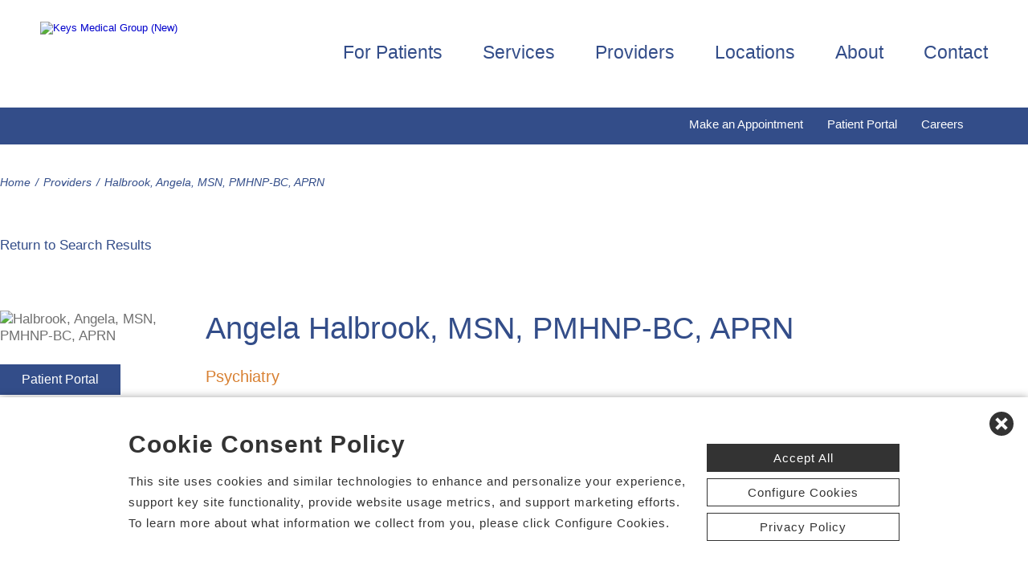

--- FILE ---
content_type: text/html; charset=utf-8
request_url: https://www.keysmedicalgroup.com/doctors-providers/halbrook-angela-msn-pmhnpbc-aprn-9696
body_size: 49270
content:


<!DOCTYPE html PUBLIC "-//W3C//DTD XHTML 1.0 Transitional//EN" "http://www.w3.org/TR/xhtml1/DTD/xhtml1-transitional.dtd">

<html id="html" xmlns="http://www.w3.org/1999/xhtml" lang="en-US" xml:lang="en-US">
<head id="head"><meta http-equiv="Content-Type" content="text/html;charset=utf-8" />
    
    
<link id="lnkSiteType" rel="stylesheet" type="text/css" href="/uploads/stylesheets/8DF1FDBFCCB8FBD9625ACF1639909316BF95A980.css?v=638983972423804969" /><title>
	Halbrook, Angela, MSN, PMHNP-BC, APRN | Doctors and Providers | Keys Medical Group | Key West, Florida
</title>
<!--Admin > Properties: HeaderHtml-->
<meta name="viewport" content="width=device-width, initial-scale=1" />
<meta name="apple-mobile-web-app-capable" content="yes" />
<meta name="apple-mobile-web-app-status-bar-style" content="black" />

<!--[if lt IE 10]>
<style>
.FormElementsList {
    background: none repeat scroll 0 0 transparent !important;
    height: 38px;
    width: 280px !important;
}
.moz-drop {
    background-image: url("/Uploads/Public/Images/Design/Hospital-Site-A/dropdown-menu.png");
    background-repeat: no-repeat;
 overflow: hidden;
    width: 260px;
}

</style>
<![endif]-->

<!--End of Admin > Properties: HeaderHtml-->
<!--Design > Styles (PPS Template): HeaderHtml-->
<link rel="shortcut icon" href="/Uploads/public/documents/favicons/keys-mg-favicon.ico">

<link href="/Uploads/FontAwesome/v7-1-0/css/fontawesome.min.css" rel="stylesheet" type="text/css">
<link href="/Uploads/FontAwesome/v7-1-0/css/brands.min.css" rel="stylesheet" type="text/css">
<link href="/Uploads/FontAwesome/v7-1-0/css/solid.min.css" rel="stylesheet" type="text/css">
<link href="/Uploads/FontAwesome/v7-1-0/css/custom-icons.min.css" rel="stylesheet" type="text/css">
<link href="/Uploads/FontAwesome/v7-1-0/css/v5-font-face.min.css" rel="stylesheet" type="text/css">

<!--<link href="/Uploads/FontAwesome/css/fontawesome.min.css" rel="stylesheet" type="text/css">
<link href="/Uploads/FontAwesome/css/brands.min.css" rel="stylesheet" type="text/css">
<link href="/Uploads/FontAwesome/css/solid.min.css" rel="stylesheet" type="text/css">
<link href="/Uploads/FontAwesome/css/custom-icons.min.css" rel="stylesheet" type="text/css">
<link href="/Uploads/FontAwesome/css/v5-font-face.min.css" rel="stylesheet" type="text/css">-->

<meta name=viewport content="width=device-width, initial-scale=1">
<meta name="format-detection" content="telephone=no" />


<!--[if lt IE 9]>
<script src="https://cdnjs.cloudflare.com/ajax/libs/html5shiv/3.7.3/html5shiv.min.js"></script>
<![endif]-->
<!--[if IE 7]>
<link rel="stylesheet" type="text/css" href="/uploads/public/documents/styles/chs_ie7.css">
<![endif]-->
<!--[if IE 8]>
<link rel="stylesheet" type="text/css" href="/uploads/public/documents/styles/chs_ie8.css">
<![endif]-->

<script src="https://iqapp.inquicker.com/assets/hold_my_place.js" async></script>

<style>
@media screen and (max-width:1023px) {


/*.cpweb_PerimeterMiddle {
    margin-top: -20px;
}*/
.rslides {
min-height:500px  !important;
}
.rslides > li.left > img, .page-content ul.full li.img-row img {
height:100% !important;
    width: auto !important;
    text-align: center;
position:absolute;
right:-50%;
}
.rslides > li.right > img, .page-content ul.full li.img-row img {
height:100% !important;
    width: auto !important;
    text-align: center;
position:absolute;
left:-50%;
}
.rslides li.dark a {
    color: #fff;
}

.info-wrap .slide-txt, .rslides li.right .slide-txt, .rslides li.left .slide-txt, .rslides li.light a  {
color:#FFFFFF !important;
}

.info-wrap {
display: flex;
  justify-content: center;
  align-items: center;
	text-align:center;
	overflow:hidden;
position:relative;
color:#FFFFFF !important;
    padding: 0;
    width: 100%;
max-width:100%;
margin:0;
height:500px;
background-color: rgba(0,0,0,0.65);
}
.info-wrap .slide-txt {
padding:60px 100px;
	text-align:center;
}
#location-logo {
    background-color:#fff;
    padding:20px;
    border-radius:20px
}
.slide-wrap {
    margin: 0px;
}

#homeSlides > li {
position: absolute !important;

}

.cpweb_Wrapper img {
    max-width: none;
}/*
.cpweb_Wrapper img:before {
       content: "";
    position: absolute;
    top: 0px;
    right: 0px;
    bottom: 0px;
    left: 0px;
     background-color: rgba(100,100,100,0.35)
}*/


.info-wrap .slide-txt p {
margin:0 0 20px 0;
}
.rslides li.light a {
    margin: 0px 0px 20px 0 !important;
}
ul.rslides_tabs {
    width: 200px;
    position: absolute;
    z-index: 999;
  display: block;
    margin: auto;
    padding: 0;
    left: 0;
    right: 0;
  bottom: -70px;
    transform: none;
    text-align: center;
    height: 60px;
}

.slide-wrap a.prev, .slide-wrap a.next {
    top: 0;
    bottom: 0;
    margin: auto;
}

ul.ico {
    margin: 60px 0 0;
}

}

@media only screen and (max-width: 640px) {

.info-wrap .slide-txt {
padding:60px 60px;
	text-align:center;
}
}
</style>
<!--End of Design > Styles: HeaderHtml-->
<!-- Site Architecture > Navigation (b3d519bc-9a16-4101-b6d8-f5836966bca8): HeaderHtml-->
<style>
.mod-details.phys .appt a {color: #FFF;background: #334d89; display: inline-block; margin:0; padding:0px 8px; line-height:41px; height:41px;}
.mod-details.phys .appt a:hover {background: #d88032;}



.dv-inquicker-locations{margin-bottom:20px; width:100%; float:left;}
.mod-details.phys .appt select.ddl-times{margin-right:5%;}
.dv-inquicker{width:100%; float:left;}
.mod-details.phys .appt{overflow:hidden;}
.form-container select{padding:0px 8px; height:41px; line-height:41px;}
.dv-inquicker-locations-wrapper ul li{width:23% !important;}
.mod-details.phys .appt ul li{width:24%; padding:0 1% 0 0;}
.mod-details.phys .appt ul li.last{white-space:nowrap; padding: 0; width: 25%;}

@media only screen and (max-width :1200px) {
.dv-inquicker-locations-wrapper ul li{width:21% !important;}
.dv-inquicker-locations-wrapper .inquicker-locations{font-size:90%;}
.dv-inquicker-locations-wrapper .inquicker-appt-times{font-size:90%;}
.dv-inquicker-locations-wrapper .inquicker-dates{font-size:90%;}
.dv-inquicker-locations-wrapper .inquicker-times{font-size:90%;}

}

@media only screen and (max-width :1024px) {
.mod-details.phys .appt ul li{width:100%; padding:0;}
.mod-details.phys .appt a{display:inline-block; clear:none; margin:0; float:left;}
.dv-inquicker-locations-wrapper ul li{width:100% !important;}
.dv-inquicker-locations-wrapper .inquicker-locations{font-size:100%;}
.dv-inquicker-locations-wrapper .inquicker-appt-times{font-size:100%;}
.dv-inquicker-locations-wrapper .inquicker-dates{font-size:100%;}
.dv-inquicker-locations-wrapper .inquicker-times{font-size:100%;}

}


@media only screen and (max-width : 460px) {
.mod-details.phys .appt a {margin:0;}
.dv-inquicker-locations{margin-bottom:0;}
.mod-details.phys .appt select.ddl-times{margin-bottom:20px;}
}
</style>



<!--End of Site Architecture > Navigation: HeaderHtml-->
<meta name="rating" content="GENERAL" />
<meta name="revisit-after" content="30 days" />
<link href="/Integrations/Tailwind/centralpoint.min.css?v=8.11.115" rel="stylesheet" type="text/css" />
<link href="/Integrations/Centralpoint/Resources/Controls/Controls.css?v8.11.94" rel="stylesheet" type="text/css" />
<link href="/Integrations/JQuery/Themes/1.13.3/Root/jquery-ui.css" rel="stylesheet" type="text/css" />
<style type="text/css">
/* Site Architecture > Navigation (b3d519bc-9a16-4101-b6d8-f5836966bca8): Styles */ 
.cpsty_Center {
width:100% !important;
}
em.fa.fa-calendar-check-o {display:none;}
/* End of Site Architecture > Navigation: Styles */ 

/* Admin > Properties: HeaderStyles */ 
.menu{
display:none;
}
.gm-style img { max-height: none; }
.gm-style label { width: auto; display: inline; } 
/* End of Admin > Properties: HeaderStyles */
span.cpweb_SmartLinks, a.cpweb_SmartLinks { text-decoration:underline overline; }
div.cpweb_SmartLinks { position:absolute; display:none; width:200px; padding:3px; border:solid 1px #000000; background-color:#FAF8CC; display: none !important; }

.ui-autocomplete .ui-state-active { color: #1D5987; font-weight: 400; border: 1px solid #79B7E7; background: none; background-color: #D0E5F5; }
.CpButton { cursor:pointer; border:outset 1px #CCCCCC; background:#999999; color:#463E3F; font-family: Verdana, Arial, Helvetica, Sans-Serif; font-size: 10px; font-weight:bold; padding: 1px 2px; background:url(/Integrations/Centralpoint/Resources/Controls/CpButtonBackground.gif) repeat-x left top; }
.CpButtonHover { border:outset 1px #000000; }
</style><meta name="description" content="04" /><meta name="keywords" content="http://67.192.244.117/Console/my_Modules/SiteArchitecture/SiteWizard.aspx?sn=my_CHSSiteWizard" /></head>
<body id="body" style="font-size:90%;"><!-- REQUIRED / DO NOT REMOVE -->
<!-- Tealium Universal Tag -->
<script type="text/javascript">
    (function(a,b,c,d){
        a='//tags.tiqcdn.com/utag/chs/pps/prod/utag.js';
        b=document;c='script';d=b.createElement(c);d.src=a;
        d.type='text/java'+c;d.async=true;
        a=b.getElementsByTagName(c)[0];a.parentNode.insertBefore(d,a);})();
</script>

<!-- REQUIRED / DO NOT REMOVE -->
    <form method="post" action="/doctors-providers/halbrook-angela-msn-pmhnpbc-aprn-9696" id="frmMaster">
<div class="aspNetHidden">
<input type="hidden" name="__EVENTTARGET" id="__EVENTTARGET" value="" />
<input type="hidden" name="__EVENTARGUMENT" id="__EVENTARGUMENT" value="" />
<input type="hidden" name="__VIEWSTATE" id="__VIEWSTATE" value="dkwKJx92kSPgwxNlAnjIw0FGHiiCX2tWUjnRbkhfKLOj/Oz8rXbJivzVsj84H7PsJlvrWxuvWxATZTzH2+M/Vd0cL445KrqTxdRTMJFWJ+dnS/hFcCyOhDPWuXjlosNCRc/Z4O+wS2zfvZG2Vae/EYUCSl2S9k0scljl0CxlViQN5lJ/0rXN8VOV+73oz9QECIkrdODsiaSUc/evUUGywghamSLodesYRvBdsE0Zu5Sa4lDkYvjLX5JJ/[base64]/UcuXib6lcg7Mb1EtpkL+lBC6HelIpI3Rhl6XVNfgLnW8aF5UP/AWterG8Ixhs+xGqG83pYPKThJmqEl5HTWN7MbOIfyEhqJa6GhvvXALyMAUHM42NzEY0bZ6PBhuCpLNO48ulIUFtIKFvVBNJDeQ20+be0noXdbQjaEOAFyGUejgvNKLGq3WVTSyKzwD+7HdTESOT7dUz3hgQWYIlPjG1PKa9kgoSqLVmpku/1vSCr02gHdcP89YhIaIO7JIWJ2Xb6FPvlTCJfqixjCQo2SqR0kA7n24wcuw/OObT3VDdMwmobJW90pKd5gXFn9Ra9ZARTwDp9+Jxru2lIqcdVbK+4am7n6kuUJITKGXzLOlcmLauhMIwHHD05T3l5/ZhP3oPs/0sx/[base64]/vP/wPq5lGkONXRRsEKAH8IUnMSUgAhWFKRLn813JJWKKM63z4kzI00qglR+c4rsN5W8k+8YDIx0e/OciljW5zZSKLaqUJuOUfMFBnHRO9nXYPmV36D7qBdEtODOWnkH3fW9XNnJsZPzIngmhTV2eXU/n9SxDIyZrQkL9f0p55Vdab2vkGlWiAIEJitmnqfcLediCwNJbBdLLCYAsw4k6DuejYo81XvKFws7cofI6nz/lpviHEm76M3PPaAyK1qs0DaXdg+ttv3EsMPrfnDUDGc0uGMZAU+a8w/fUpoXxiMST4sMaZxAY3OnCIOEtdezeWg7cG4rXzZ/LsyKkB6Jd+IWYsTZXjX4Jgvur/8t0+9ARDBzojiaomxZ63gAFZ1yzNu8epMO3eRIiQNKsaaeJfyBCH1exGscpSrFS13HtPiifX6uGx38CNzv/ak2JSAw6U6HCemXHyPzNOQff+7sg/WSrVjTnv1gpU5Jd048SWW9Q4iw6jnndLYgIsweodyPJqKHZFpkvf5wHToL9h5FBsK7k4hWR9vWqML9FXK6OX60yT7pGmifD+eBTTcz/eBd40NmKWhxItEebHVtmXY0ZMYew1dCiRFDBKDbMFT2vDw+yyWxfNVVmiDMRq58zhX4O75blT+WI8Bx5lPHom+8S3ZJvE0gr1B3+H7ctPbpmdYxaqcqzavIAY8dQAn3FEYceRZ3Zb2vHxwfDVrnvKe1ce32J2w/VHzbafWz7fMa+JJ5K74ezvPSjX5HeV767bAoGf3LfMTUzccmQD3J+rdPc1gZMeT2HlSE0yVYMTZxv2aoL7Poz4ywTv4vg/MV5u1Y2+67oU8VQuLp0L9chXV1Zj3tDZQcogp18IeguUmOfzpFBFUufV8GRlUmQWftcErCJ93kzc/V7PTa/[base64]/6TdLd1STdAjIMLGUST9rSGlr2sn/WmGVaUNzuKtY/I2qZCyLW8piDeEf0fGi+V7zA66dX59Cwy/FGa9z7rfSU2y5NvEzr/StJv3jSBZTdcYs8LNksmJ8DnBJDAmFWPnyEbUtPV3h2juoEDhodgKr7YD3p57UAnMKajLwc7t7+gnNmgloCE4H7DeWfQgtVfHHQ5TPVFVDHUvePewq1gZtLVpT9ZpvgQsrJi1eXz/VOvhyXCMUggyhEfkl/+zFeM/Pho6sffX4kuXbI8MiFqETvUaoj0O+Me2sx0uDouKql7pkVKbyylZF1UoEFcpScrnvkUfdUOZPGbrxBDtGlyXtDxgoyMHprty4G8YfNyKRLj5S5jL8FXoIeeZ8gmaZ09TSfNZN+s0KxU8ioVu/GCjtBdYf1WZjCbvrBG6ShyCCArTflOtg54E3gSQmm2FNjbXoOC7P1rfBViQXNey6pwbqw/HiKAlKl25YepRQZrl1si7TGevuInMxVNXeKIZhzataQjzHxTZkL5f3Biq8rJfSPhvFWQnzA88R2gFDGhniaZnYvWz3N12HftIYx5/iB6rlbfta9FFWoCBeC8QOfmBi+JVqr6gv6spvV46Bc8Q4rRfyP8UVhE6SGyI13tuLo2783pKuY+46xEtan3KlYmBsDvd9w8WBe8HfoD0g9eGrO/mf0noGCQaw6aFfkEJWeYRUik7VCmBCfiXCxaOP5UnJUOf2htLPX3jQc1bpV5aRkdt/+SZPZVmD/sRYXHggg1BzIdsLs6gFuN2IPv9Fk+47puncYxgA9f2DkxZUfaNnYEt6TgZnKFE2aGLtPCF/jOfNYSnKaK9XIL2M0lktXDWthkQtpnTSg4hfCyuhTayDpPo/k1OnDDR86orfENl0MDJHeC3lyHOkB98lAb9RDL+SMzKV4PA4fgvuamTgSjA8NcVMdNfS54wV3P6+rs6P0rFnspOR6GFIw8kgDk+MeE0Th446oPa2cyA5/miU1TvwrCKQDkBs+Hni6TSXQ15fydhf3yH8mpinfpGSlABOoal3iPekOaX+UnEU8kiBjEbdrhbTM6Wtyr5J642cguUMhDpiVt+5pCdCmU1TqIX9JVtT9ZJG25SdBIyRP2QGrg7368XEcC+vxHxo0jXGGbjzGkxLz/6xzRgV40aO8JnMoCxOREudYlm6z0t3buO6mSJxQpYgm1f2t9s0uYjWFHaq5dDLpYHgJFSXpYgKKI86vKGplV7fLGx5gASDk88uAW2WzIXXxCLSumrviUcarUewAM3QbcQBl6Kvj5LvRUtfG2GmajK6wq3ZdVgAgjxfG0z1j4Ja/rqykzeoxo3WzKqJJOeAKfutcpsEVnJyokoyb+R4QYwE/rzBBWz58QkcSvQbZWZgcF6qo9xVZW3tvDI5lkYsrODJ/[base64]/BBX/[base64]/yujz3GXJT10lPtLXBq50QsUw6sz1eTV01bWGeMHZs1ZbmUg72j6GgtwgBaiFQvOg7l1xw9nkxBkF2wQLsn0B+TPlMM6emMhmxbFMhy398zI/BSur9HrjLXOmRRVzKENyfh+tWTHMYUfj7ya2loicJAQCCZPXMCPDlO2nPJgTmukv94ljLxLgEN8oqoQYQA49u5XF2w3gvR06/2T3EFfOfBPLeLQ2KEj7Dce7r+bKYV5nopgNtmUcMbxsMKt5Dp70TyY/ltNKW+s/XTWVEY5ezQwajDR+p5jkCZSuGHX0MLdNe46CxeJPoEXwGYPvh72QKoKqRgTPR1/n9XjjyX/miTnjgk7Z/GBLcnsLidhtH9ZgPWFARzc1w/XG2+guvFBoDLxUDOb68sCjj0kTCzomV12nvh1qQOZPxz/M/pJvwZfN/cU5jCc2YBq+X3IG7kWYf/lD2M8tUnrgqwdDNdl4iCrJq6T9jalL/rLStRaN0fpvqgJnRgUPi9GmBqd1VxZQR4ueAMvfuWF4Tqmfvn9O/6Sy6cDlKgxZs3vA8JY8I1L/QcbTJ6KU2pELalqMt9u3M3eU1QMQoKveSEEhXr879jRwaUyCuAfhFvqrO0n+pML8RnIjIbL4UwL+kG1Am86DKdK5xkuZGGEydNQrfz7YItbV7cmhbX/jE9bN3dBPKHAk8v2wwoVXqtnUhM9cRnlGVsDetoq5Y57+eTinEyY0nleucGfNf5Z8gadheDgo6eCSQxAhyvd6gjQsVbhEOz7nqf247TTxtBlQnRHXW5IwU8jthBK/6vAMV+NQ87b5v4wQc1FalMb+EQeC3mNFyj61P0oxJj980PvCbqdM7em5d5+wis3OJ3vpTg6KZfS7x3jLXsQVROnSPt/Y/dzn7rPnGacZDSrJmLYLnUIVyaMJtdDpVj/jWklwjNZDNEmwf7XUH4mjXomIseqLUyZLIlf/c2f+y4ZExiLaSRdGmcR2/wvOwbEjcz53uVnki5h0U0EgsB7aiWavneQINXW2ruKmF/Yf++phRnYfk5OMLp2IyzBeGw/xQ6atJ/HnTFAZmY55l2Y2wtSJB8e5nWohmv0C5MjeCa4vgWzhzwuBhCU0w1dhi/TKkBdaxX1o7NuBK2Dm8aPsFc3cMwrqtyXanLiqaP5Az/TjYescybMnHaFTV0gSO63xh5obDAkCQHAwKv/foZ1uFXzWuBrIjhD2e4KwuQrxAnLBqQffe7YHJXVZaTaizRBY72djGEJ77ep45eGiSaqIASXDdsij9Gz0JeSDiW/i2EQm6KBc452UFAHvJNDvNC7L6yii28mBurlhfpbF+/ydTzD8cD/JuYxeweJm9nSRK61WcQaxQLoO4DIDknNjvRciRHtwMupSpEKrFHxZqnNJMT7C8AKX3ZQ7HVx+/NZlgSLMQyi2dIb2OqhBy1ZOoy7QgCCoA5KKvvXjcJHwbdu9SvKVFI2BR+CzE/Y39mhZSgbmyZTAKMR/zcz0zVhhDMxR/1+yZQhKRCI38wodZqv26LiOoc8gyNJ6Vta+2si7OK48ACerrpwWh1BBu6YH8+A98IcjMgtGr1cQpMAFFAqopmAkbPzPACOc4fd0ctbN7HShDkvy6R6vJ918T4J9UkssvglQz6sIVTU/u+CklZv19C5IddjTLQzeBn0gjKdRoCK4MSSBL/bfPfibKNIYX4MOvhFuUgzhHo93XnS2z2w5pchGxFH1u5dC18C15hgXYIsO7XekXyMfi5NnP+Nfs4SZAJp0RkFwoeUgiTNN6JCN4lSMa8kGEYfdRuINtrT9WIqzGppH/S72/D+Lfr5SMJYhAhfPiKrm/niM/8kXjDNBf7CM00DQW25Zgtbxx1bqJOQRFsW9BaZ6+CJu0srMGPO7uNcIQ2mFprMCEZP3z5sNaO8Gmpar8LPoNLm4ZDuZsjICjdC34Mse7nrTG+ESkBn/sNxrP9woEeLABZIM4hIhHwGlKiyGExUm7w2hQKnJ2eeP3/uJImjPi35Q40luI72j/2zIFIGG+/wM+l8fE+i2oVqvvQxEy34QqamccUTwiwOCncvyTnwaTKMTK2hwUdlgUpvNJ3vZFnuyLrpSTjWNSTPeYow4LlZYaxK/YUgpe1vUSLAgMA8bsdnRWIRaGtAzsoW74UmXpes3mLh20mI6L0+3DNSlJSjrZdRd8mLwQNVKMANkA5bOcE5szglMCYjv38DccTZA9mnWr78KToFnqhjRjsppev2KafGW7Fci4uyWyGbg0ZYfXrQ8qo7XToHz0oXaUnOCKXp/rA8RIP3GgI6XqSnjbe2mhNHhXZT9lk5KrrY3SKk9OogQV3f1cSm7AEwu508G7DUDZfZYNCnY0LusOpvNzqObUIIuMMHQb/HpkbhQLj8iNYE8xmoYIC1KDG/K7p48u1C2ALPu9VsyH5u9uTKM17Z24ZKAIFXyypp6jsAjf2HTL57EbOXMP5ZdqWTWd8wWNpjYTUWw2tfgRZEpl9WWSggmdRr2cmB82/4MnhIqrisDkhwJ4YvxvaHXwKzGNB1P+yvSMMLVM4lYgxx4JJurxtaD/2elOI4qxydIusp2XY2sgcWvZzWpLF83Q3ubRvzWSGYuFB8aUvdjOpEqImTaiUvXmOHLx9xv8gGQUHPPXdoXz65JN8H9hFRvMOpTtOCboX7PziXMMROI9MDzVDYZQ10fQ3pHG5He8Vp/dDKn9xb1GLu+4bEB3B0YEcLBfyKYgGtevBhmRsB6sHrgsHK83V808kBEyzBaRNuvqlljbcM8FAjB//Z44T2pCqlrMA2eGRv3b/mg/MqZIbDAzlYr3x5EsYK6hvxYs97GhxkAQJpnZM6r+OYUMAHteJdwM+xFNKXpHcHpWJPcSWD4Ecm0/hPprCBt+IVvwZH6UvJ5zV1sfdw65CWImTkXbokY1QgeThGCBLUF2P/X7ptRW0kmrsT/j7b5vPmMUO3fd2EzGbJSbh9arqa+Lp7Ke3hrlGfQbNgOTTuKej/POSh4MPJRHWNIbaaTQEhZbHTUjGR0QmDzRLuxpkruXz+NJewz3/9rcK7ZxphgueJoL2TNQ+5W730fd5xThvjCi+19+2DXR8hFQIGMDNBfyarC7KeyWlbhoe5/jiL9F+05JjSaBFvB/eGd+XVxThfG96B7Cf6LYhdHmkLE3brEckaFUtEAomvGJkkwQNrNJuR0gJrWBsGI9vS09352REo7Vtp5oaUC4ZjKbGHrI+eEaK2I92bXH17YuJa4l2WwpGzBLZq3R5h8mtitu4ikpVWh8acWetfd8e4ju+9OisECJ+8VDsfg5oSiOuP96KXDumx4avITGVc4T/yv34vq96tQaepzvAavou6kp+oRryzkLsz2tdrIFLNf0q0y/ftTOP3fpEeUKsVfyVmY0sXI7+0CqYvU0sr+DWjbn8XJLwFFftYC/5g40G41osc+m/130I4+9KkBApPuiru11BoCM201JT3bT+IKFp8bIHzJ29K8LEGRJHfs7nyi+aRbz2j3d6++JXFowVo5uc86p3Umn/gpIKd1NAIUpqYgMFtTGdov9BL02rmB/KgRwzmpGQKIMk08FlFBjo9KwFkMkOLnV91i6Z/xg3CV69phyrBc1DkmfPmDvbkADt0FDk1ptSHttdKCKNPZ5lexUgYw5nCymobgS6k3WeJKcjcI0KpA+8pDZDW0HXQ8zOfDPs7CGEZvebL+e9T/Y6xv0mQMnmO1UhbgXdUqktZ7YamgJEy65po6QRAP4h7DU5Xc2It255wQfTiGAVqJyQXf3K5PcydxRn3tTJHvZ/Y4IlISsDsw3omwYUAYE3g0ydHK1Z2bre4hVSAkUgOH6bznsJE7IpLSZoIu+OCzlZXnvMuXyuK6HeCVbtsW2jxF+zk6HZVsOfFdOf3I9OAAyFkOcKrRYO91TvCyAmxhpWAYzogkEjlwMt7DbOH+i7s9pMpM0DjPFf9BeloyaimInpYA0xNjrd6gNQPqwBrGenG/5v4UDRjB7KVSQ4mHonu3MSZwgnu2J7LQQV69xEX8GQWYP6ee6zoW3OTtF7jzhzD7AxT6g+aSF8boNpAm6ahQ9uhkIpFGtWaIlZDi7RHEChUl0nl2kXeWr2K5/hkp7JhZEi87lJyahvQGuKCHLkkVgVHvxgg9rPCUrxkn3HCnEOVJEGwK/cG2d53Cd1W3dNRR/ETuiWTaqy50QNF9lJq04bueov5vaA5y+wiUYAeZ9frsaMA9BTJZMvIffrsvc6OIL1rqosrUQ7JT2CcPfYMw08od3CDF/AssY3bSMAeBExOD3jatTlmOw0ZUtWUC10tb+DRilTeuzR2YDTqsNoL67NuZW1eEaU8+OPfO43Frm+ImSD1qa9y6HNfGmQXcdMF/CPR6cI14Q0osgywD0XS5RGdX1GsC1aVHqQZv8AcAQTU+9FKFAA0VDQLru9ZkTg2eg35osQzRmzk2p28utCWT10PvcNDy3IV04CHeyu2vVp4t6IZhlLumJD5cnmm6slJltLxUvyLUc0AP4/OoSOFXA/ua/RM6sbS6jEwRHLKUafkjw/m+zeryCuE4NM+qcf0K/Z2NZDjIV2SM7FPtb+xqMeTIah6o92KKpwRSzcgeotvMjPe7iAVlNDDftpbWR2UW3ofqsAdv/O6K3hdCIbwb1Ow/H9PgPhwYT4xKs3eeO3afaqO5+l8EBpx4yroQGLHYHM4wj9XlHsHepxiI3gQ+pi+FuLB4SCYuDQK91G3iApFffX8MGFhHxYbrtD7tvUvU+18+Z8DU6UhfQY6Ai/k47T0ua/xm+lvOx8JX5GeThPF52J18uFIVBuc4V7e7FYffDWnHiAGcF+BFueR5vt+S7aBg2J1YH4PVhWk6t0ouOEJrLRqB3pE+5pI7KT0ORu42l8yxGd8Gs9kID59soP3rYtGHmbeg1kvXeI3Fcdfw0Y6lDzjGswXqdKJa0/4ZmTvEiuADGEP61zrBkXZQTdw3av/MgWfqjKkfTs3CzZF2POOnyNTgUrPJEh14Li2SKELuQ74J3P4im1H7ijGB6+1Pe614qge0EwYzoL61rnqdcC+Xvj9FzLugN2qp+GX5XOXyrp7y3rVz/xrYmA5walXW8cgo6ZKDkV1W+NfKdZe2nXjLac/2f54VJo0vH5c3iWJ3i9efZeAjCw76ahR9LbSfTA8CCOlb+grao1jrhdiwhMTeAgOigm1wzXI5kNELLK9qbCulAYcAhIL6E+q4L6MVZmZm1w0shf5SVFFgdQlH8ajA2KG5Jiy0ihrC/+Bk0t+nmdao7hS0eygLgOPImCrHF1X8EhyP1rwq8TfeLctldDn4qiUp7PNrHxv5o5lePMXF7RKAR370B/GBMFcGAivjIgLdOYN+8G5i+/D877KXQnYZEuTC554cw2Zs+SrwH+qv0qMc7aPJc1CtR/[base64]/Md+MRqS2CmmIKOHLspNqNa3UCk6JP/Qab8rBoz4HGDGYQymEqB827d844f8Ct8U6vmhZ7Ly5kC4VQRvPQPl2T3s+8SPVcwfbVN4MU0Ng4AegixrjqjGp9LhnDaXYbsKu5vS0VlNkYj44gvcw3nB7CmgeyUaPecj/zpLscJASnLLkpGRu6kH2EGTA/1ulwDvOKjApdPdwpvdH7XP4V3v1Lg0MJ2K6n1a6gkUaK6/lqDoKy+meJ7I1e4S/jWPhTZpZSU6LsTRYZjo+a7LyI/LODKo+qKea9v8rnFCHu+7mE9tq43VDb2oYUohlMpZcUwLVIRmsBX9GGoaDsKamIVYam1xOI2omM5zzbFJ8YBWPIIdmhJS0UGREoLOIGgIi+Q6jKwIW5hFosZ9ogissLF6wZds7ThOUtA+RLokiFUGw5jr2gRO1bXziTlYvA4nFPf6L1xvxHuJoeAm7+O/5iBoP7mwXJUMfr72OCIv9XhmiMcVh3tWWy3TKkJAjmKVOMcVQTaC1GFbBughbr/9Ad9ftTaOnQ2tGzxKr6s3wVmRyzD1fVdcu/v4CK2ELoIZg90hxY7PSMwz0nKypzFyO0hV2mZmO/KISZY/UqzOHkltCoOmJYOg1VlHxhoj9e+1OMSVPE38uFUxUrFvUb/vz7n///FnhP+aLFnI2gaYoIU0U3lYrTX7r4QP3Y2jyDTFzheJh84kO/Or6h9lgALixiTNN6ZKFsl28d6Noej+PFsYKUdwINWYfbG0m/Cq4ehGN6mqLbXYebqXuVxgUOExssXESMoubfIQ88RqVcPrQHHlDOn0XegFd/[base64]/DNdLqvsuuOz+uoZapi58irgiDAufUE9/6lEDlx5cErp1SOWvkOFlBXgNfy1hCkZiGPtZv1lddyeFDqDO+MItc5ksOOsXca3r2P4NBCiLFvjIKVNoCBqEl5OkBV4BKDKoB0sS9pT+CPkL8D483ItzaxR3YhaEoCRsuVs7kK2QO5xDLrFSadW1O0fcZowIoCH6X9mFPr60qkmyz5cg1xjsjuoHr2oa7ai/sDN1UoqVKVyoXE/kcRORKq+Ruq9glPY5JkFNWZkROlSFunrS8nnULqRr8u/sprqY7yJuFZlmUFk4mU+MuLYK3B1Z9RXSQvV8Roe5JCZgy2DnulPsHN2UxMvaJiRQW75jH+MHUBPg5riN+dLhPkXMCE2Ijg6ip4CFPkHjJzsESG71gnQvUZURPRbVrEUjWKuxyTSJbucLXrnfBS9k1m77gouWVhqJjGhW7496pDCLDjga/wqini80eBwzZnB6UV07220Prlu7W73qbdPrO/zli9roVXb/E2dN9bSeCg6CHW3uB/FmGqR47BueFR/Cm8Iapoe3Y+NMfnb7VY4xf7wY/v9xXCPnsyWx6D6iVht2niy1oEGcvVDzRJR9xv2Z6AMA5h4nBsdIfKAlVmGqD1V834RLwg6Tj0ywPLlIRP0r+bwe8irtdBCt8EtYCHl8ZC7YWxcFaezUtq0Qe7g871OtsN5GflrE+sQBQsgAH74qq1D7oCcFu0a8Em6Ji9Ue0U55h6PYbXDnas2RrvNjZo37M1Ly/aU3d5zFsRnpJd+fSWq1LZivvBbFKBcvR8Pwq5zy5vQ4YOtRvqaOgmYSLF67QSG2KKNHGg+fvdfghJfv6JXK7yynriqR6Yoa4De8hgq/gM5l8E60Ykb4UZ9Wcf1wkSwvoECkQguue1ZoIQreD/[base64]/5Yvkuyp0see+hEEHmx0VMX4HwouH0YOKN3onoCHF3oGmEhI9mb0+U99Lzg/MIYjtYPGaWHawAweEU0nbOUpAlDVc03Ef/3nYS6jjDSQl4gL0zngdr/yics/qzvnUYrxrKJzINg75V90UCGSV7k19UEr+p4c74IZBC7Q0eNe6NFU3My7o3ERyqyfPki+HAQ6yuqMuiaJveZqc1AAbaRKeRao/[base64]/NVC4ni3rN8EVdFSKRykLupCLIqkglUjDheLXeM+hwu7flSGyGEY8e4zt6QS+eRYtUyHw0HDJgM7SBnCmsMOcIRWh9irBLAY7L747nfiZgWbfn3BrnQdsCLkkmpBJgXdr+hx40HWP4dWVHUCPo8U+bl8TYXmc0ZZCL/f7nZovyllw4Eg2TyVUmrndFK5xBIZtOgXtIxw/HrkTJQ9IOBncVpg0fO0K3dVIcD6TNQNnGoOxZ+sVif4J9F+OZwHuA1VeytFm0rx79e18XLis/dUiaxxyUJ47YJFUj7tzScDx5w46Wv/2VNnX6mRGSpktADiPeVcy5WF+qRpV4e8JDeP1+Kkyv/yTHtlxLbXaZBAZmk55EbXmKltEKQb0QKDEvqpihxsYw7sRkAD+6LDlh/18L8EzCAyr3sMtQtlLYYAUp+/OKE2DB8ldnNDjj9pWj1aJcYwZ56YJN/MumFYndISWMJAFbGJo1Q9U+X5qCOidz3hTEtCjE0BzCQr4v+BEIDq19ATXUnPZbvl7WWGBzwRwAJgLYsPEMCtg6o+pLZp+trLVTP1KDvrOaRCQr+V2BT0Sblx+7fdrsucyc4scP8kECSHjZAN99hg2q9QJ/iEPwN8THGXy+P/rTDNUhFH01knPtk2xUMfuIv87hCuJDehJMdnLHRZhKCQwg6WJiSazRnX3KY2u6jwQI2dLbAXlrzbbgXlQp0a7z0QtKkteWaaqRIxAQESesVyepAoCFTxAry9ntueTKDFffYLyk0JwKV4R0mVckwndoGJv1lRZE579+MdfSGbNN/7xi68JQ/SDXmL9KOmX5HlIJIi0PuGfJ7p7VfRQapKp2PJX9dMbmM157pxqrRsjX5g676A6/z8G1goIeZGdWbDokuhKewtSahzAAy1Z6n83m0rKx5pRuykS1I3fxmF27uMe/dZ8F+1CWDbjevsS3AlfbyHGtNobwDzUf++LWuwh8c4536t5wLv9/ZmoFY9EyyWFV59A+cICqeQja8cavCq84vaWzOhjmNLVoAu870Lw+zFBmuIZTmCtUWN1tt56i+ikFdB46Vyscsz8dbfiBcUBHTeRMW7nLKBdXEk5ogCJf5Ijq4Qc/jDd85/GoMaHypRXTwkfaHD/pJV//oyS5NPwuOKQKIKCR34ocrMxeU1iBj8Mm1l2BfqWrnC5eW15SRJF9QAClRIRSn/tnf2KrlSd1L2j/pBfeIKAV+8Hh5Qy+2LvMzNdniv+B4tfDlbJ1XVLGtcp26A14NzUU7lpo+cCFWjqBp1e2TJV3AlhBAMpVrOjLYe5V/g33GU2L+r79fQZ523Q/ynYV3pV/Lhi8jSDelXr4+pe35eUXoo5mxJWtcD0+/65rL7IfZrR7Rkrd6IKaCDzD4xJB3tMHybWbKaTMoFPYCx1Pg0yI1fE8bpbv6QucrB6Qq+L0BNW0DXFVFz3BQherrkR1rav3ts7un9k4niMjZvghkJh37OeUOGyb4c93GQPp+HWcqF2B0tb/2RHBiCNqA0phKXl5l4D5SerbynpxTdoTNrIrgphi6+sP3FP9sFOJVk/UsaZLs/LhSpQg0MvNMQmcUxiYiu6QhgyAYAbXCKc96t1xLNynQCmGeE9rPeSq/mErPnLjj3a60GXyS6LvkcYErAOZ42n4Y17LXbGycymMHbwME9DI7pKwpLhTCTVxh4Idfjf5wfmOgKyaZrt2C/sK/Fe5gpieC9qWROYpv4AmeoLVmJb6jAutbtp3yuSERfH8sjZ8AorNWkkAZXVLIF6597/mD/UItMFiPyoarVTS5KsvzR7pDvuVwEY/EU1I1ENZe3CDUcpRHZYL/gYH+kWSt+o37/ggNYKuCOOh7Xa2JVc5iD2vQ6cyfLsYWZxrqbLFCDWsa0chRmYNmZje/fjYK6jr+Nylg31b2FNtuvcdRtmehMx7rMhsD9QC3U9DmfDakAPcZZfE6jmgtZ5E+Ghbvkv2tYiemuRKHg9IUqLFeRnlaUx2LPMVPpODfU9NDY5l+UH5iLPARpqmU/yBQxicf9LnOfdxhI3jTHuSC9ysFgMWy+wqSRgTUnkZRbzJLl747sxPrS6W0Gqy6B0gz9F5kePWgW/Wqn3ShObGNaSJ3+f+R/jbPhlda+2nmJPnLiLq5lJQop1Zp0sMBjUah4slXZuNID9q2fR7/sOtEp5YIcN4rhjY4qTJHmiA1bykwQAlP21VwGtSEdtII/rlqaUoNxXr7hpMnasIJNgcWT9K8580lRYfy8szuKUtjDDrjl0IYNTDtfzr8XXW4mEZ+Hwa+lBBKSJKB0GGxuz6tdZNEvWiLMUPTZWRs61iO5cL9xzmrlNySxbgoLuumKKQIxoM4+OKSrtYDCuBAKop6Og0wORk7vTw3zTud37EGQTyrM/m6l+tXlgt8JNpVqQqC5wk6JBKPcR0AcarDg0qQf05/q2R5WOL4lKi42KtCzHl4uI9OhEWbosNQvaUoOrdAzAfNbmLKYz62LxTMgjh6oZyGUv9xHrzbuUn6Dm9pDYG/cIPHtlIK8Zuo1lRp2lmyNxQXatIh9hKwjKzfK3Asfk3zn1QZ02NvoDqMQxeWxEIee3IFqClofvSoraXAXKaBRLrBLPLUAoEYDfHlWLisPNDa911TdK5+20IIz1IcG7/o2kEGNAlUMtkB3LcgS9bbULspI+KncGvVXN4FYZCZJ9LF2yZD6vVxbAranKRKuq3gIg4mynznV/57N5/VgNioYdFEMYOaizwmdDArGRPtQqwLweThhlhoC8fZNek7RJvs1lmqgXsrLtEIPO03jiH0/4wNU54EoINP7aMA87f3rbpt+6q8NWqzEs7yr1PqmcFqtxKyGBhEjL+fTj08/MsuhjuGCVOJQQLEjy/qTsCpJS/[base64]/0Yrb8IYfuD9en7LcO8uZi3Ipujo4SlhM8Yxro06MfkzxyZ/i4Woi4ouUeLLgX19sjb2Bdgr9UVK+g9RFi4QdFQR6ssxNH2b5/H55V0OFat25j7KLd2+INvqr4zUygIaUD1o0aCT9/kvmxT4TyRvlyH3F3k+pyEraRxOBtckoJMs1joxzHbOzzdLDA6isbt6tQ3gkHZ9uvTmXJ306iGe/oXl+b/apqgOBlL8diDJ5WFk/PWAYt5hCt+80CmBYAr/mo+dPfjcrikb1/7TFpYn0JqnVC9A6JLQDCwr4HHr1ieAmD9z+l/s5HCFthwIQKqZuxNtORhGvXJkQ3uxV5x1CxBx45ekvUyp2G3iyR1nmucekn8vHZT3mRNRwkezBp+GsQ0pPg2gGN3rSFyJk1PdzckkJ77LZgbqBWGZYYi7/DFM52bEGRwO8N8euE7601jfbZ083v23YvzQbrBMzCRafChokHror+Q4+irFUT/MC48Ur+rxlLGJ4jzZ/LUe45NZVbmDuxOKPojwo3aSNkYM+ot8IOgzQo5xvQ8K/xy4DJam/WWNWhbi1Y0FtGK+eRg5hh0v1pqFpilNf6pR0z759SkNfizp16H1a1quB/d0hh4cfP90GWrz63ebOcbNStq4IU/6E6Ly1VcAlNV3UIAbUvk8H0IcYBpxjSq8d9FhcV74K/BC7X1qfZq33gatiYZZuRbasgtxuifAfZzg6VuXaT3IbYH9oYpfaZka/[base64]/mpSghJV5eECpqJMz+UmIHKhKTSeZs2PnHmBE8iH//Q2jfYO96FdDde76gyJlELTaaQNGHZvvHTUur6pw8vUMXlwXb9Ui4KtTVPyYlo2bfs3cTbNm/2T2/GBJAxF6tMAuoKKuRtPPpqAHDFFP5EoX4rUTc05PtkS8cHF50DukPMu9AvpxNVR8nXvvsU0WadVyJy54Vmk78OopJTT+H7hfbaipi15pjDXaufo5/mmJspfg2zRerfJhBkzPAT5z/iagDGvliKtVda0O+oKVeauT83wKeNpB+gYwyZf/h05q9kQhlJW9qrmC+fD1v8X891HyWhHDfXF5H6xtfYY2NPu+E+ZgY5pqbSVjRLZDkra8pzrj8wD5fYMpHg98eWFUAtRKn/IrceZP3KCKvatO4T1c/IyS/iEFeGw+Fxx6G9KqYM6H/hLrqGmQmczJUS0dSXUva27CW2HRkZ791/9HmOHyRo8qOD3esJHobyKpRFCjdxyKrcVDQ5cLYs+qO+24PyiG1uY+lXV0wPfQvRg+sR4EYlv2/CjkVGxpoFfumtkA0Oecs16fTHXoarF8LGWiIjzmPpriaXvEVHGyVqNqGv7naBT4kyej/NIoIzYis2MrI0hf5Evvhpf5Ipol6FkSVie+ZfH5zSta1acat0FoqE904syKi/sFmvmlic6M+E7ZjjtdO53X0XPhFdHimTkyuidPgmjP8HhGT7LBJhLQQhAfVnObnLYSZ0DB58zllewDlxIEsQzxGgEJWUCJ2dO5aucsni1aomdPr8veFM5U+E+JTMmfEq8crFiA/xb2zkk4v+bhTMWSQO/+Cn0SLoUxYsNQay1PuS6XETzEXRetiASbjB5Px4rt9oe73Dl0nmVHEf+SUSg08g1V6OgE/4TRtta8BZqry5JwzBVbwJPAok7ZaQlUpgDfyXqCebG2GDjDyZrLWzVyuDj+1TIqkJgQ5EWYeR1YOfGe5llCgompJxJI4d6b/JAjPmIktj9epO1BDdg/xdFyFpaTumg0sbhfep1vaLljKxe/m8T1Jh3E+Qup2eZOpaQzxsHK0X7suKayjzbwK9tHXpM8H0lQiNfYSRZskkz9dnr50tZkgc/SNO9j12GkEFfOy7lUACDL+hkPcEaqTropMEYtXrqn+WIojCUNA4eHbywvkQmztJPi7Z4tetDgGNA+/PJO1fYw0K0boQs+NTr9g6qeyS//wyz09MoyqzTlSP3NsABYVp71UiQEzP2Qk4jCFdnVggHWoMuO5WM+UI2m80WMtm8ir7HAju/5jhqASXakcYjnRI3iJrf8Vied365W4mNgbfo/lt7XFKp7EcOv8M1E6jnXe3jMw28gh8DhQAQjKwbT7d6PGnosF4e8hKujGNbPYSS91Q0zpBW+v1J01Tl4WJi+X5vXI5PmQzYnWPYUDnwtWeNuB57fOgfW6XRmk2mcWyGaJkDrtp0HzhG7lXjsRYyfs2NNfafj5AATY3sjFANnQ+tj8zE4moYlR0JgqEJTH40rp/ikJbjHhnA/LMXQ9M5NahzkpHSkMU9UXt31ZPsJN1grPtUadXhtWju/7yo605YebrwGqn1xHPysSop01dDbBUQea7rgTyW7+K/4tT8nA80Pf+SjgtH4MQCj6Hw4IKRyykVJjcg9IA9qNyrI0MaX9HHyjr6d/CBNWSCQP0D3Af7rXVwf/rxkrhn77LMnlQdB0jH8j/nszLojNoT+ik3j8VAR3CT5vvj1P/SWcreybTbBJ3Zu4yuD5ZPNFTMvTHsVLqQ+rItyZAF5YfWj2M3g9hRCJs+V2OBjJbD3fk7BlS2Cxk67ojKnB/lFb39/8gS3XW3LG8VMKEItTtUSQ6/By+6Bb2iVx5B7q9cipJv6tHd9iiilqzs56ztM2Or/jWhGavz6a/svUh0qJLg4VKaKDZ27f448yHS89ThJwBajiR3E5H70BfJB0QrXCxsf2iZ8lNAFnU+V3cRdy0mABzJIRrA4Kk2+8gWCR/FsKMiVce98xbOGDmq8iZ4ZjbiqAocpPiHAE3JIVoEzT0eypVV7M1YiXb30ZHpCbmsOSXAHTSxpVYCKITbnnWuqQpcjoETm7mP1IEpQFCzatlpeqXQynaFE7x8WJyz+1u54YS3boZzU9wL38O8a4Hql5L8sjSymDfZQ7n35j1SsRuCObe7+IA/1LFFb+yMeSfUtqiTIKvVz+2G+lTeM8G6lHYFU8HUECqOTvpTK+tETYJZELfM8KyZy/rZrl4s9vIYV1lVGOO81ubx/Gj/g17ae61KF2PO5W/dt/DkzRXti9A+ZjzIhjZEmk6DG4iwVk+0xZLJ7t5izLh4117eWbjp8zvJyMCRDrY1HgOZky7B2Bs5WeT/aEVCjRKvpHbd6Ar96b0wgECA4SsmYqpv+OFHNwjGDMyBv5tCYagJB0cvwsXqDSeaCgQnXt6DrWBV++iPkf/Vjx369OsmqyYf9Mx6HR/OeCTOCa2M9oSUUSpvvNJwcql3B054e7rQRbQkAl+TtOpx7gd6oSOBaG5VT4CurTgcsHZ/z/822881oPA/X7Wvz7VHtbAbC4IwZTZAsOriCduGfZwAD3qVtYfiG9hJ7WkF+F9LczxP0cEElH4Rq/A7yxqsp3HtSffWJp/iS+aeZWj9HjT1U2S2O8jVdimjHJErZQnJfk3C/MhOLqOWJs1Wmd82sEVy8hk9K6scYGlBaMYP3nDfCdL4Q0MXwfObJ2vrOIJ/JdEWizuFv+17AzCOVlZKBQMqiB+/PGDFS+BVipqemg+SN7m7j1x+XmDqBNPsdimofeDgqE7TRgBeBjTORLWgMckSjJeXcRG+8i1Inc8ZMw+irxvqhc/Bl0vFnKUEbGTPuJOLoLQnS3izobuI8OvOzVI2ArIeQP71gPaFhjQhb/vz4EuEwBz1W5W3u77BuZwJb4fSBcrQus7LRQdfYvrHnfTPh++sw5L7PvKBrU3hNpurxd5HW+kV5WRfOOUJOec2Kzo1B7AJLgj/GHuWfh7f/KZBNEKE5XlvqEXsvayBbdPar1U188HAvMZh1dxjtOoSTxYz819HpBxqfMnPEECKqwoqJcM4f0ZueDwumeAek5mIMmVonpKtyQp/5DGCo65R9cjURoQvgsKlU4JmXN274vbeML5rM4RCeCPGwTSf816cBoZY0O3oPnlXmtiZH4VgpfJNiBL66+FyvigkqTYIVzkNxQsPikLXePXHGDSneHMkcd5RNk5Q4/zWuLTcmkaTbrVh83DMvGIS1u0f9Tv+xw1J9Z0RYn7JES8+vV0YUsIDH/rBOaThN3k0vnF+MhD2eyw7JKqYVir6XeKP/cnn4pZo/Eafib0PhIxNi5HL22S2xlkH68sk54rV6LKdtGqA4lhE++CiM6D2gLj5q2A9Co2NB4zLJTRHAvC7W4ZEQcCdhNGYVfvwMMC6nKPu+LZ66QU0nX0cy0ebUqBZKLSFUUyfSLN3/I6KnLit2uS32EFSwG9YEI0pz1RwJsih/Yy4+tJ61FesgfrgQ0XorlMdHxS6XikAvkGPAbplzdl1ps6H+bV+XwoxMJs6n3fhY49vGVsFuKx8FZYC6rBJ0gCVSSmTAi7Sl2toHebjvtBFagP6IccYZ3hWKilx5alovbwZqYEm96eKTqQcMP/0+N7nuJpOEmJO16hw/xQYSVl4gf7qBnsmHLoM+JiMb2nXtD63zYPV/lamA5Twezimq0b60LgqalNF4ZAxgryiusaq5TBRKuSHdiAV8av450xN0dN0UOXx8O9TmDf0z9NxHL8clIuglBB8BYlo267+V/PI/lGSeYh1VskrLPrpFRHlk0FO7r1sHulJ9m7aBlsm9OnBtbzEKsFnkKtDG5Zypjp/fx8KLPsGiaozaA8uOxRPy+x812Rbi1ye2ImdFY3qKhDisRomMftC6sa6tkktQX0Y9jTxWMrL4cIlSgkav6tkq/aT5/DU5yfDMS/3+YVdO/77WY1ENZpiA8BsJBbWBxpHaH5CTBnm7vBGyuCORJdUwM4L20g424fYpRw/BYDEHwa8IPTJ0QuXzXpEqkG2UqM9ZesSrdGbM9G2jVTDW40nr5BucYWecne7EvxlVcjlPkK2aebU6ibV6aHLoS++fU0aNBB3iaOgAYjCBeoxy2AEAyah3mpy/v7GZCY2RJJWYbVhTr4U6689/[base64]/PeV83i2ICrdSGGAN0+lKN/nTaopsTcxgjL69biSUbqd/8EL3ySuby6UHypZVxOotkbfI3bBN0xt8NLs30QzpRmrYehMRXO9ga0ID/riI3EFNLXDqwSigL5T0dauoFuZ8eB0MieLh23icPx2Bc24zFRbRp3OA43d8AuCHwj6x65gpsmX1K4qgb+7nCugmxQKLin2/d+UBPez3ZNsFVMi8Q7Qz3bbbzy+3ltLkTtU09XaTV8lXlfSFBIAkIjAoXivlASVaYyksYZOnJ6aBJYfgHQADKW7tUHVBKoNQdGtUs7KcDvTocZZRy9UObmJ5NtYUJaPsFho22+0Hmw2KQNtIy8Hr8/3xn7LUDiGFNRWkSdQptErpQ04E4KhASn7cyIxb8v0nx0cNyMRtl0FSP6jio4T9UNnnYpXFEN9zxOt4fL4nCrTCpftsKsdJvuMjoUYv6SpBfvh/ILbLxip4qM0sSZ9sHEX9DH3KZydjqn6KLOtxFzc4X+93MM1DJ3qmttnEartChvWnis5Ux8lioi1TLaGI7XI/UWfe21slNMERTK/hsb0+Y2J7a/6Xozo3QiC17KvnrhkcDGki1w0HM91nQsvQ3HTFGwzletHfiuyjqLQuQSVS3Qfpz9RgFc3NZjT3Wkss/cRkOrNDI4+MDEmumCP1R18kdumSvAOvb1jvBKYV/kTtJP2sMmUfe4bvUWUJ5sqRQtWyBPOJOWU1EvlPFpuJ372UbbAkJV1DtCiJsbUr27fKVoUBGHnQw5qPoZmOCIA90va+v1b5z05lgf9gadI8Sx0acLzcqSe/[base64]/qlK2l75cymd/xDTrqmseOknMPVxIOvK9TdTUPDuNw4EVBJco81rHiT4Kk9YPe8K90EsxxRh0BzOOAFODTxARCoBBhDhI3jBXALIbGMEF1QWR8KprWuWnYimkv/dL+yTIdS6aqDSg/5tSqQWYHaEtnimS7dwGa3aJxRayM0p+RXH0tFyj6fA97lnCt6mojDIVlYWDQ3ayGUQtw6q/Bz9YN1xmRm0LrKV0wbWvqzdhbAYuAQL6KnwNKgB/SUvQvgMkXhye2tcyKAGIGrty1NgLG734dKRlFGQg42ZfLUB6M3L4JfmKwRZ839IJYFx+XuV3HIGtoXa3VNdydGDe9nTJpo6qwwpadQw+HDQJC4DX9a/fKcDy0Q5ZCHfaNuJ8lgZJnGkXXPd2JA8LJiQZfQ5nY+4RywUkgbYDppDwlKW6oZG6WQ4KWf04lUicG/B2wyDwY9IrWvrXdSbxnFlWB9TEsx5OIXlYZGYHhuNsynbIvvuNk/ctTq52gCpmreU0wWq4oOJprbWzxlk279/eVQkOAS7B/6tCHL7SdTgDfZ36VMlXqUfxXg53VP+eznbHyKeaDjAkMpsQ4y+vKBO99i5BL4v3G4p1Q3NtoFk14hIdRGT3HDtIKkIgdbVU5uVlZ1pWhqkRRC7fgQHqQP6V7+wA1QhQtGdBNohXSGnzcVi5mZt1N/fpmiyShRpXVDP/pFUV2EI9bch1hEZ9eNTf/uz/1lD7Ql3C1ZFP0aW0hMN2WZJyUI/5xJeLdYdbShM7GmC2vJcB1AMoieHh47pqiuKoaMquSivqCw1Bn0VpDmovlBXQxplg01Tw6++6HwMr3mFVhLgQ0lkjuKnFgEYKB7RbrKPpK1oyriHdvpauO1Dth9s9Aw0iXrzoBd/orA1ZDa9s7ey00qHZr+O63ShQ3RtiwNISmRyBItH9+MHRbQCwZeAm2XgT/v4d6IiwxmuTLdsbK/[base64]/IyaxXaGQRDdh/icKUNbclgrtAheeJmgo76eQAbyWy3FcrWx4YU95+cimTMBeyEX8hKA0BVaXSfBWhbERZTItQPiSb+rSw+JDLpN9mIlpacxDw6aR3D/S9J4tFOvVi2AIUMC6r3ymuT5g/NgV8b4HpvWa/r5T2Rnif1BjHzBQkI74X+lk8qSbzLkzlt1hE+izt0jvjy87ZpF1kh9ZDVTZyWV8Dr+1+Wxv1VB/[base64]/THIWEhMdYuXX7hffmSwq04Acmo8cekstbs2HMA/Bz1sgXfxHBR/XqM1IudaEeIViwRMjbgAUBRGugbhj4cizmuC8WXNJknC9PjOEtC8Z5sDDsmlXbrG4QcLwLJMYeqNz7OrUHULwhOTUUC6+1Nau1h5+7yCK0RfwngXwcH+Z6RU++4/+3SCorXtLP8eSVBBu8Xsnt+8dLqv+O1Vu9t77PnR4xvgKbgKUbWgMC8SskYMSBT9p8hXWGBTQLCpO/5pD0cb459cOwDoE7baAwfbSXmGTg6/R/4Jiueb3+yMQSI2D96PkvTCi+MAkA7WOY7lDY3Pk8yea+AE2tU3ZbYWu8R3jZSdY8uW0TGWqZ3WulY/ZXDcmypQQVq+wB92dedv+3lOsSKlxK/T3ar0A0w8DBqUlZjds7nwF/9K9xZHTDlfntkXqR827gFILMzyGYSe6buKuoS6/74G5gldTc1LTL32QNaO/YkJtBHJdJEOW6tz7BQLhiQKsWMmzkHRHMVJgVu9A18jD004syN0XjkKDJy+5XMuU1UZxWVl64LXAla2hQmXRTtjFiFwKWeJnZSRxe6ZweQKCjmzVX/6MC8Jtepd/1apjpxpmi4zCF5O2aNXlZ8XFbPxcd1/EYA880y2RoWqBrD2ClxQswhCwbvtBqWngA3fgWRdQvmsOGrapxeyOqEzOFOD9Tn280OIy0Sf2Gn8J5Wt4HP+4DVHg3oTBXySmwwNo4LrxaarkybrUFAeXg695QC5TA41TBqtoAOtq2k/j8kjJNChgetFeZOrduxq98OTSEueq9+/9jAElIFoamnkTBVWpRq8H7QPLMhVEq8BYQvSoVUUjBb11PNPo9zc4Gbm7kVEf4diJ/gf29kcx1yGygO5LtuyFubhM9c0FVdSGQGwPyj3ZgsPR8mc/fA+pLkahJlhL5g84papJQz7u0/3hrakGpMM6j5cl91FVvG3BdmwuSliRO/cGQnZEFIQCazZVHkqcPyr5p3WlFzGPvvxBl/9yYajLTFgdEvyvilqLGkhJK/iKHR5BOSgluVwwFoOVEu/BFHZBXjp0G/+ilANZfU8xkUiP+X9mEaJHLPsE7KBaxvFDu0032TWUL2/8l7VqN9Osppiabtry185up8NzrV0wt8MvVVICqlk+jL0OrFuDm/n371q9GCuZ9Gfn+ep08h1fIuTAmv94JQTCwPZIt1+onyeknsA62m5rOcy3qWZ4MUSdBJI0yFXl4O7veGIYeJLaCDnLqbxJMf1A/jmd/oQFV7foge0iaQLAMmFOFts3BAnmG4Efhpat6pwnysjvOgsiH7vtkzNpR9XKvmtrCedO4wtbV89mXB/mGzPQEFhC335CqZp0EszaIX4JiL4VG7Q8kNZViwIPipO8TRvp8jnBpIyLwrqKVJYLibRhrpBNqAlWhjo+yIzVFaOTOoBJ6CTiZCb3cv7jAPEaEIoEe5fpCWlo6KqqnedtMJiI7oxIIBAAXYOdB/yCqL1b9ZBB439yTtOenIXf5owQSmvazi/UE//l4gxFCXl1u0rizG4Pf3Sg8O9IoJ52jdgbINJj3b6wuRcUdLAdL386t/y/ISZdQ3EmGRF+AGkCN8O38FtTlQKDXAVDmLJTLCrUZyQ9GWbqwvBUknEEfOk5lwGvoP2B1nnKqrDmkM+x0A/J+rRkbZ4BlyPkaFj0SKUkDc3TQKahUwaKaq3bvDxUSiD41SdZt8Fx69L+OvWj1FfiPW1XJCOiPppgjKPzWfTU1zxCE26T70wViU5MWxwsMOsv0HOTss3XsgqWPNqPKc/bsbLms3fzI+xQ3RvREi3fHkRYuLd4XwXw1eENldDSBftLQxu+I9W7Neq5Nr5o9JLpfsLbD/DT7Y7S5yq1j8lS88Jhnz5keaqNicNJS5WnDaXKf80VB6Nq+WyCOS6sis5T41+dFsBvUbteu+ULZrpVcV+2Q1oQ2nH3rIBWfCt1M3YKwIve9HdB6tUj8gPsFlC7zZ0liyZWHNdYppWG7rZoAcNvieFTXHsTu15lTbeWI5c/OOugBAsRsEJGCKmSH6I5BbzAv5JOHB3QvuP2fCuJVXKrI1E5rLxxYV42L4qCWd2wd9gF8eoyxyYEeUo9NWVOr/Y1NWlKaZTGdMhZsy+xke9kaZmJG5z/+AGBHjRpPb8Lk/SEN94Tj60uD7xwNvHh5hTo/+3Vndg2vtz+qHmORrKb1h2OnIakSeZCtSAoivHRk8y/aKu4nc+ejXSP1XkIe//L9lvZGdQtrwxN7wxPViyYhLwlQyJkfwhEjaL+xzgJVdv77auVmRmrbTFDj8Kqg99YGiGuIRIBmavKW7KIibFH200c5Pl9rX0E2Vo/[base64]/cbBhCbdA9FJkN1Tt0nU1veDdymcGgQyaSpkekMeETO1XfLdXppoTsN6alJ9pLaADEZapOT3WoEe6KyYIYT1a9e+eYgIDV67Djqdiko732pbARPlJPwD50esmx5Ui/6O09JSG3LzIlgA5YJ2ltmE9QDyUzdkigSJ6mC2My9MB0P+u3ColwOsZR3Zmr53a2+k8RgeXocUaP37YuThF4N1M4geONpS3r1aookvfya9XWu1lCAM+jm1+IJYcCZS7LnEDzo49+4+HJmTVEsYLDNI5h9vu+zKEKYSwrXSks0k9fh40eKjNYYb/h0mFKRtOIiK6FFIW6SyERP5fU4wTXJqW/AnWE0eAwy4ruxqmdkx28scnHHzpFNl/f3JvQcOPxzMcgSBPyef19U96u+h/BBqjZQ4cpODewWrDoDeKIIBu1ZxD+ha/YIDZTvG2WlP1sz6SBobsWig4BflRC2rmxBrGHi7jOXYGO2qqBGAxe0Uvm3rR8f9ZdKRayvMb+U8MTnq4YLKoeDkBOkMMtYpu5g2Znii/NV50PeUGROy0xfr6G3x7iXRl0i9P4MSAppJNX42lbHU2BR/KDrR2GsMariZAQPkSgF5XQ7qGoIe6fcvg+3xeoq08Zqv0A9pyRPU0VGXgRxS9J7cIc+5OzqyT8LPOHLYScpNPG8FY/79CptNqPsTcFLOeizI+NbBdtQOhx0tdrjLxspqT5sLj0a7sjyBQigTfKbnD+yH0dFAC7Iwv0NJKVyEJxknl0aPQW7XPsxmP7y4ZaQBae7ClwvRgzh8p1s1xvH1iUcxGyl1RyxcDudZYpZsZtPxLwDFPFiSjPPOXJGF8j7ZttCFfVOBwv5UhdZQgqQBP/snexPJ4ebi6ku3c8Q0/JUfY+u3pDhtk3egE=" />
</div>

<script type="text/javascript">
//<![CDATA[
var theForm = document.forms['frmMaster'];
if (!theForm) {
    theForm = document.frmMaster;
}
function __doPostBack(eventTarget, eventArgument) {
    if (!theForm.onsubmit || (theForm.onsubmit() != false)) {
        theForm.__EVENTTARGET.value = eventTarget;
        theForm.__EVENTARGUMENT.value = eventArgument;
        theForm.submit();
    }
}
//]]>
</script>


<script src="/WebResource.axd?d=pynGkmcFUV13He1Qd6_TZKmROr65-ZLGqA9aZvaa3udcxgyUedsEQfExinx9VXdt6H8VOcVBD3wL8SUS5n8Yew2&amp;t=638628027619783110" type="text/javascript"></script>


<script src="/Integrations/JQuery/jquery-3.7.1.min.js" type="text/javascript"></script>
<script src="/Integrations/JQuery/jquery-migrate-3.5.0.min.js" type="text/javascript"></script>
<script src="/Integrations/JQuery/jquery-ui-1.13.3.min.js" type="text/javascript"></script>
<script src="/Integrations/Centralpoint/Resources/Controls/Page.js?v=8.11.92" type="text/javascript"></script>
<script src="/Web.master.js?v8.4.52" type="text/javascript"></script>
<script src="/Integrations/Centralpoint/Resources/Controls/Controls.js?v=8.11.94" type="text/javascript"></script>
<script type="text/javascript">
//<![CDATA[
var cp_uploadUpdatePreviewIsUrlEnabled = false;
//]]>
</script>

<script src="/Uploads/Public/Documents/JavaScript/jquery.transpose.min.js" type="text/javascript"></script>
<script src="/Uploads/jQuery/jquery.slicknav.min.js" type="text/javascript"></script>
<script type="text/javascript">
//<![CDATA[

 //Admin > Properties: HeaderScripts 
$('link[href~="/uploads/public/documents/tabs.css"]').attr('disabled', 'disabled');
$('link[href~="/uploads/public/documents/tabs.css"]').remove();
 //End of Admin > Properties: HeaderScripts 

 //Design > Styles:  (PPS Template) Scripts 
$( document ).ready(function() {

$(".list-of-languages a").attr("target", "_blank");

});


// Parse the URL parameter
function getParameterByName(name, url) {
    'use strict';
    if (!url) url = window.location.href;
    name = name.replace(/[\[\]]/g, "\\$&");
    var regex = new RegExp("[?&]" + name + "(=([^&#]*)|&|#|$)"),
    results = regex.exec(url);
    if (!results) return null;
    if (!results[2]) return '';
    return decodeURIComponent(results[2].replace(/\+/g, " "));
}
// Give the parameter a variable name
var dynamicContent = getParameterByName('utm_medium');

$(document).ready(function() {
    'use strict';
    if (dynamicContent == 'chs-adwords') {
        $("footer li:contains('Prescription')").remove();
    }
    else {}
});
 //End of Design > Styles: Scripts 
/* Site Architecture > Navigation (b3d519bc-9a16-4101-b6d8-f5836966bca8): Scripts */ 
    // Parse the URL parameter
    function getParameterByName(name, url) {
        if (!url) url = window.location.href;
        name = name.replace(/[\[\]]/g, "\\$&");
        var regex = new RegExp("[?&]" + name + "(=([^&#]*)|&|#|$)"),
            results = regex.exec(url);
        if (!results) return null;
        if (!results[2]) return '';
        return decodeURIComponent(results[2].replace(/\+/g, " "));
    }
    // Give the parameter a variable name
    var dynamicContent = getParameterByName('utm_medium');

     $(document).ready(function() {

        // Check if the URL parameter is facebook
        if (dynamicContent == 'chs-fb-ads') {
      $('#physician-search-container').css('display','none');
        } 
        // Check if the URL parameter is google
        else if (dynamicContent == 'chs-adwords') {
             $('#physician-search-container').css('display','none');
        } 
        // Check if the URL parmeter is empty or not defined, display default content
        else {
            
        }

    });
/* End of Site Architecture > Navigation: Scripts */ 
//]]>
</script>

<script src="/Integrations/Centralpoint/Resources/Page/SwfObject.js" type="text/javascript"></script>
<script src="/ScriptResource.axd?d=NJmAwtEo3Ipnlaxl6CMhvjEowK_OGeBqG1GiNICrj1eHaqQOqFd_SMxa5N8IajeBaBSlW4JHMFGkJIeBAns1D53O_J7yjwO8XpfzPFr_eLsTpnNeohUbu9tbUl7RNqS0NZs9x1KAHROG7UEC5Rj4dEOAKRwKhlmHx6UD-bnnXAM1&amp;t=2a9d95e3" type="text/javascript"></script>
<script src="/ScriptResource.axd?d=dwY9oWetJoJoVpgL6Zq8ONoo9SMkkoewKAryTcPKEBY7IRu9zO7RJ9e9bu8mmRjaZbHbFFId0x5gGouaSvVMSg3ZIksONcnhhYOUgUMkO2_DvkTzcwt9jl3cO_Tof0QyitDvw0yAOKyFOZOR5r-80KbYdO49lcMTWpxdisSt2AM1&amp;t=2a9d95e3" type="text/javascript"></script>
<script src="/Integrations/Centralpoint/WebServices/TieredSelector.asmx/js" type="text/javascript"></script>
<script type="text/javascript">
//<![CDATA[
window.cpsys={"Page":{"SiteMapDataId":"b3d519bc-9a16-4101-b6d8-f5836966bca8","DataId":"8d13e560-7724-ef11-bd9f-0050568aeb62"},"CurrentTaxonomy":["9fd177ae-aa6a-434a-a831-3e40025600f7","300354bd-0dc8-4ccd-8a94-5a779af65a4b"],"StructuredData":{"page":[{"@context":"http://schema.org","@type":"BreadcrumbList","itemListElement":[{"type":"ListItem","position":1,"item":{"id":"https://www.keysmedicalgroup.com/?key=keys-mg,default","name":"Default"}},{"type":"ListItem","position":2,"item":{"id":"https://www.keysmedicalgroup.com/doctors-providers?key=keys-mg,doctors-providers","name":"PPS - Providers"}},{"type":"ListItem","position":3,"item":{"id":"https://www.keysmedicalgroup.com/doctors-providers/halbrook-angela-msn-pmhnpbc-aprn-9696","name":"Halbrook, Angela, MSN, PMHNP-BC, APRN"}}]}]},"Api":{"BaseUrl":"/api","Token":"eyJhbGciOiJIUzI1NiIsInR5cCI6IkpXVCJ9.[base64].eaVpurAyedPfm9OO2BeTOumkBwMmAM6nDGscRfFX3C8","Endpoints":{"System":{"LogError":"/system/log-error","DownloadModel":"/system/download-model","RequestModelDownload":"/system/request-model-download","Properties":"/system/properties"},"AI":{"SummarizeText":"/ai/summarize/text","GetProviders":"/ai/providers","GetCapabilities":"/ai/capabilities","ConfigureProvider":"/ai/providers/configure","ChatStream":"/ai/chat/stream"},"Tests":{"SiteInfo":"/tests/site-info","PublicSiteInfo":"/tests/site-info/public","UberInfo":"/tests/uber-info","MasterInfo":"/tests/master-info","WebSiteInfo":"/tests/website-info","CurrentData":"/tests/current-data"}},"AISummarization":null},"User":{"Id":"00000000-0000-0000-0000-000000000000","Name":"guest","Email":"centralpoint@oxcyon.com","DisplayName":""}};//]]>
</script>

<div class="aspNetHidden">

	<input type="hidden" name="__VIEWSTATEGENERATOR" id="__VIEWSTATEGENERATOR" value="53969A78" />
	<input type="hidden" name="__VIEWSTATEENCRYPTED" id="__VIEWSTATEENCRYPTED" value="" />
	<input type="hidden" name="__PREVIOUSPAGE" id="__PREVIOUSPAGE" value="3Pj1LSxPhp0nDzInNCLnKmaglEfMM-AW9IzCNpTLASv2Uq1Vk13iFN3Bebl8XuWuV3sraH_yhXCr8RMs-UjF5tjS32MDjNJIfOSvvXw0c601" />
	<input type="hidden" name="__EVENTVALIDATION" id="__EVENTVALIDATION" value="IpPWrgnIyxNDlLUgKLDbZdB17DG4f3uq3YRJORtmqzzqnhPiISlXuct7oZBrxEsDv71ntm8W+2ZH3L3TnlEnq6aNhAQph/Aq1In9wbGSTXq0bZgDg+BwSbo3B8uDPxIk1AG+KeICXs0QV1yK2fOiyCdkIslYiHSBwK44aacbHTMlhmur78P2gJlhXvkjEu8U/YyGObqmPtu9nmq9vz6XIRS6s+AtyU1/1l0ddBxq5hIwBxS+iz7o6DyQdV4siPtG" />
</div>
	<script type="text/javascript">
//<![CDATA[
Sys.WebForms.PageRequestManager._initialize('ctl00$ctl00$smScriptManager', 'frmMaster', [], [], [], 90, 'ctl00$ctl00');
//]]>
</script>

	

<div id="mobileNav" class="mo"></div>
<div class="stick-n-scroll">
<header class="" data-audience="keys-mg" data-sitemap="doctors-providers">
<div class="inner">
<!---->
<div class="top-ribbon mo">
<ul class="mobile-icons">
    <li id="mobileHeaderUrls" class="urls"><a href="all-appointments.aspx" target="_self">Appointments</a> | <a href="https://4692-2.portal.athenahealth.com/" target="_self">Patient Portal</a></li>
<script>
var schedulingQueryString = 'utm_campaign=chs-ols&utm_source=&utm_medium=mobile';
$('#mobileHeaderUrls [href$="online-scheduling.aspx?"]').attr('href', function() {
	return this.href + schedulingQueryString;
});
</script>
    <li class="phone"><a href="/keys-mg/contact_us.aspx"><em class="fa fa-phone" aria-hidden="true"></em></a>
    <br>
    </li>
    <li class="srch">
    <i class="fa fa-search" aria-hidden="true"></i>
    <ul class="drop-down">
        <li id="mobileSearch" onkeypress="javascript:return WebForm_FireDefaultButton(event, 'HtmlSearchGo_siteSearchBtn')">
        <br>
        </li>
    </ul>
    </li>
</ul>
</div>
<div class="logo">
<a href="/"><img src="/Uploads/Public/Images/PPS/Logos/keys-mg-logo.svg" alt="Keys Medical Group (New)"/></a>
</div>
<nav class="primary">
<ul id="primaryNav">
    <li id="quickLinks" class="mo">Quick Links
    <ul class="sitemap"></ul>
        </li>
        <li id="pps-patient-info" class="first"><a href="/keys-mg/patients-main.aspx">For Patients</a>
        <ul class="drop-down">
	<li>
		<div class="nav-wrap">
			<div class="inner">
				<h2>For Patients</h2>
				<ul id="ulPatients1" class="sitemap" >
					 <li class="view-all"><a href="/keys-mg/patients_visitors.aspx">Patients & Visitors</a></li>
					<li data-index="1"><a target="_self" href="/keys-mg/physician-assistants.aspx">Physician Assistants</a></li><li data-index="2"><a target="_self" href="/keys-mg/all-appointments.aspx">All Appointments</a></li><li data-index="3"><a target="_self" href="/keys-mg/coordinated-care.aspx">Coordinated Care</a></li><li data-index="4"><a target="_self" href="/keys-mg/medicare-helpline.aspx">Medicare Helpline</a></li><li data-index="5"><a target="_self" href="/keys-mg/new-patient-information.aspx">New Patient Information</a></li><li data-index="6"><a target="_self" href="/keys-mg/pps-nurse-practitioners.aspx">Nurse Practitioners</a></li><li data-index="7"><a target="_self" href="/keys-mg/telehealth-info.aspx">Telehealth Info</a></li>
				</ul>
				<ul id="ulPatients2" class="sitemap"></ul>
				<ul id="ulPatients3" class="sitemap"></ul>
				<ul id="ulPatients4" class="sitemap last"></ul>				
			</div>
		</div>
	</li>
</ul>
        </li>
        <li id="pps-services"><a href="/keys-mg/services-offered.aspx">Services</a>
        <ul class="drop-down">
	<li>
		<div class="nav-wrap">
			<div class="inner">
				<h2>Services</h2>
				<ul id="ulServices1" class="sitemap">
					 <li class="view-all" data-index="0"><a href="/keys-mg/our-services.aspx">View All Services</a></li>
					<li data-index="1"><a target="_self" href="/keys-mg/cardiology.aspx">Cardiology</a></li><li data-index="2"><a target="_self" href="/keys-mg/diabetes.aspx">Diabetes</a></li><li data-index="3"><a target="_self" href="/keys-mg/ent-care.aspx">Ear, Nose and Throat Care</a></li><li data-index="4"><a target="_self" href="/keys-mg/gastro.aspx">Gastroenterology</a></li><li data-index="5"><a target="_self" href="/keys-mg/ob-gyn.aspx">OB/GYN</a></li><li data-index="6"><a target="_self" href="/keys-mg/orthopedics.aspx">Orthopedics</a></li><li data-index="7"><a target="_self" href="/keys-mg/preventive-care-service.aspx">Preventive Care</a></li><li data-index="8"><a target="_self" href="/keys-mg/primary-care-services.aspx">Primary Care</a></li><li data-index="9"><a target="_self" href="/keys-mg/pps-psychiatry.aspx">Psychiatry</a></li><li data-index="10"><a target="_self" href="/keys-mg/pulmonology.aspx">Pulmonology</a></li>
				</ul>
				<ul id="ulServices2" class="sitemap"></ul>
				<ul id="ulServices3" class="sitemap"></ul>
				<ul id="ulServices4" class="sitemap last"></ul>				
			</div>
		</div>
	</li>
</ul>
        </li>
        <li><a id="pps-providers" href="/keys-mg/doctors-providers.aspx">Providers</a></li>
        <li id="pps-locations"><a href="/keys-mg/locations-main.aspx">Locations</a></li>
        <li id="pps-about"><a href="/keys-mg/about-us.aspx">About</a>
        <ul class="drop-down">
	<li>
		<div class="nav-wrap">
			<div class="inner">
				<h2>About</h2>
				<ul class="sitemap" id="ulAboutUs1">
					 <li class="view-all" data-index="0"><a href="/keys-mg/about_us.aspx">About Us</a></li>
					<li data-index="1"><a target="_self" href="/keys-mg/about-faq.aspx">FAQ</a></li><li data-index="2"><a target="_self" href="/keys-mg/organized-health-care-arrangement-status-about.aspx">Organized Health Care Arrangement Status</a></li><li data-index="3"><a target="_self" href="/keys-mg/our-mission-about.aspx">Our Mission</a></li>
				</ul>
				<ul id="ulAboutUs2" class="sitemap"></ul>
				<ul id="ulAboutUs3" class="sitemap"></ul>
				<ul id="ulAboutUs4" class="sitemap last"></ul>				
			</div>
		</div>
	</li>
</ul>
        </li>
        <li id="contact-nav-item"><a href="/keys-mg/contact-us-form.aspx">Contact</a></li>
    </ul>
    </nav>
    </div>
    </header>
    <nav class="secondary">
    <div class="inner">
    
    <ul>
        
        <span><li><a href="/keys-mg/all-appointments.aspx">Make an Appointment</a></li>
<li><a href="https://4692-2.portal.athenahealth.com" target="_blank">Patient Portal</a></li>
<li><a href="https://www.lkmc.com/hospital-clinic-opportunities" target="_blank">Careers</a></li></span>
        <li class="srch last"><em class="fa fa-search"></em>
        <ul class="drop-down" onkeypress="javascript:return WebForm_FireDefaultButton(event, 'HtmlSearchGo_siteSearchBtn')">
            <li id="desktopSearch">
            <input type="hidden" name="cpsys_FormItem_siteSearch_chsSearchPostModuleIds" id="cpsys_FormItem_siteSearch_chsSearchPostModuleIds" />
            <label for="siteSearchBtn" hidden="true">Submit</label>
            <input type="submit" name="cpsys_FormItem_siteSearch_chsSiteSearchButton" value="Search" onclick="$(&#39;form&#39;).trigger(&#39;cp-save&#39;, [event]);$(&#39;form&#39;).trigger(&#39;cp-formspost&#39;, [event]);return false;" id="cpsys_FormItem_siteSearch_chsSiteSearchButton" />
            <label for="siteSearchTxt" hidden="true">Search</label>
            <input type="text" id="siteSearchTxt" name="chsSearchPostCriteria" placeholder="Search..." autocomplete="off">
            <em id="siteSearchBtn" class="fa fa-search" aria-hidden="true"></em>
            <script src="/custom/javascript/website_search.js" type="text/javascript"></script>
            </li>
        </ul>
        </li>
    </ul>
    </div>
    </nav>
    </div>
	<div id="divPerimeterTop"><div id="cpsys_Advertisers_dc0add81-3df6-43e4-91f7-0cd6810a7a6c" style="text-align:left;">
	<style>
.related .related-physician .checkin {display:block !important;}
.physician-block .schedulizer {display:block !important;}
.mod-details.phys .appt {display:block !important;}
</style>
</div></div>
	<div class="cpweb_PerimeterMiddle">
		<table id="blPerimiter" class="cpsys_Block" width="100%" border="0" cellpadding="0" cellspacing="0" role="presentation">
	<tr>
		
			
			<td id="tdPerimeterCenter" class="cpsys_BlockColumn"><div id="divWrapper" class="cpweb_Wrapper">
	<div id="cphBody_divTop" class="cpsty_Top">
		
		
		<div id="cphBody_divTopAc2"><div id="cpsys_Advertisers_359e5f1c-dbf5-4f24-92a0-b8469e2b685f" style="text-align:left;">
	
<div class="breadcrumb"><span><a href="/" target="_self">Home</a><em>/</em></span><span><a href="/doctors-providers" target="_self">Providers</a><em>/</em></span><span><span title="04">Halbrook, Angela, MSN, PMHNP-BC, APRN</span></span></div>
<!--Mobile Menu - Sibling Pages-->

<script>
$('body').addClass('inside');

</script>
</div></div>
	</div>
	<div style="clear:both;">
    <div id="cpsty_Container">
    <table width="100%" border="0" cellpadding="0" cellspacing="0" id="cpweb_ContainerTable" role="presentation">
        <tr>
            <td id="cpsty_LeftTd" class="cpsty_LeftTd"></td>
            <td id="cpsty_LeftSeparatorTd" class="cpsty_LeftSeparatorTd"></td>
            <td id="cpsty_CenterTd" class="cpsty_CenterTd"></td>
            <td id="cpsty_RightTd" class="cpsty_RightTd"></td>
        </tr>
    </table>
	<div id="cphBody_divLeft" class="cpsty_Left">
			
			<div id="cphBody_divLeftNav"><div id="cphBody_cnNavigation">
			<div id="cphBody_enewsletter-redirect" class="cpsty_Navigation" onmouseover="this.className=&#39;cpsty_Navigation cpsty_NavigationHover&#39;;" onmouseout="this.className=&#39;cpsty_Navigation&#39;;" style="border-top:none;"><div id="cphBody_enewsletter-redirect_Content" class="cpsty_NavigationContent" style="padding-left:0px;"><a href="/enewsletter-redirect" target="_self" class="cpsty_NavigationText">eNewsletter Redirect</a></div></div><div id="cphBody_Notice-of-Non-Discrimination" class="cpsty_Navigation" onmouseover="this.className=&#39;cpsty_Navigation cpsty_NavigationHover&#39;;" onmouseout="this.className=&#39;cpsty_Navigation&#39;;"><div id="cphBody_Notice-of-Non-Discrimination_Content" class="cpsty_NavigationContent" style="padding-left:0px;"><a href="/notice-of-non-discrimination" target="_self" class="cpsty_NavigationText">Notice of Non-Discrimination</a></div></div><div id="cphBody_about-us" class="cpsty_Navigation" onmouseover="this.className=&#39;cpsty_Navigation cpsty_NavigationHover&#39;;" onmouseout="this.className=&#39;cpsty_Navigation&#39;;"><div id="cphBody_about-us_Content" class="cpsty_NavigationContent" style="padding-left:0px;"><a href="/about-us" target="_self" class="cpsty_NavigationText">About Us</a></div></div><div id="cphBody_contact-us-form" class="cpsty_Navigation" onmouseover="this.className=&#39;cpsty_Navigation cpsty_NavigationHover&#39;;" onmouseout="this.className=&#39;cpsty_Navigation&#39;;"><div id="cphBody_contact-us-form_Content" class="cpsty_NavigationContent" style="padding-left:0px;"><a href="/contact-us-form" target="_self" class="cpsty_NavigationText">Contact Us</a></div></div><div id="cphBody_corp-content" class="cpsty_Navigation" onmouseover="this.className=&#39;cpsty_Navigation cpsty_NavigationHover&#39;;" onmouseout="this.className=&#39;cpsty_Navigation&#39;;"><div id="cphBody_corp-content_Content" class="cpsty_NavigationContent" style="padding-left:0px;"><a href="/corp-content" target="_self" class="cpsty_NavigationText">End of Year Deductible</a></div></div><div id="cphBody_patients-main" class="cpsty_Navigation" onmouseover="this.className=&#39;cpsty_Navigation cpsty_NavigationHover&#39;;" onmouseout="this.className=&#39;cpsty_Navigation&#39;;"><div id="cphBody_patients-main_Content" class="cpsty_NavigationContent" style="padding-left:0px;"><a href="/patients-main" target="_self" class="cpsty_NavigationText">For Patients</a></div></div><div id="cphBody_locations-main" class="cpsty_Navigation" onmouseover="this.className=&#39;cpsty_Navigation cpsty_NavigationHover&#39;;" onmouseout="this.className=&#39;cpsty_Navigation&#39;;"><div id="cphBody_locations-main_Content" class="cpsty_NavigationContent" style="padding-left:0px;"><a href="/locations-main" target="_self" class="cpsty_NavigationText">Locations</a></div></div><div id="cphBody_doctors-providers" class="cpsty_Navigation cpsty_NavigationSelected" onmouseover="this.className=&#39;cpsty_Navigation cpsty_NavigationSelected cpsty_NavigationHover&#39;;" onmouseout="this.className=&#39;cpsty_Navigation cpsty_NavigationSelected&#39;;"><div id="cphBody_doctors-providers_Content" class="cpsty_NavigationContent" style="padding-left:0px;"><a href="/doctors-providers" target="_self" class="cpsty_NavigationText">Providers</a></div></div><div id="cphBody_services-offered" class="cpsty_Navigation" onmouseover="this.className=&#39;cpsty_Navigation cpsty_NavigationHover&#39;;" onmouseout="this.className=&#39;cpsty_Navigation&#39;;"><div id="cphBody_services-offered_Content" class="cpsty_NavigationContent" style="padding-left:0px;"><a href="/services-offered" target="_self" class="cpsty_NavigationText">Services</a></div></div><div id="cphBody_pps-webpages" class="cpsty_Navigation" onmouseover="this.className=&#39;cpsty_Navigation cpsty_NavigationHover&#39;;" onmouseout="this.className=&#39;cpsty_Navigation&#39;;"><div id="cphBody_pps-webpages_Content" class="cpsty_NavigationContent" style="padding-left:0px;"><a href="/pps-webpages" target="_self" class="cpsty_NavigationText">PPS - Webpages</a></div></div>
		</div></div>
		    
			
	</div>  
    
	<div id="cphBody_divCenter" class="cpsty_Center">
		
		
		<div id="cphBody_divContent">
	

	
			
<!--cpsys_Template:cpsys_Register-->
<!--cpsys_Template:cpsys_Register-->


<!--cpsys_Template:DetailsHeaderContent-->
<style>
    .cpsty_Left {display: none;}
    .form-container select {width:100%;}
</style>
<main id="inside"><div class="page-content mod-details phys">
<!--cpsys_Template:DetailsHeaderContent-->


<!--cpsys_Template:DetailsItemContent-->
<a href="/keys-mg/doctors-providers.aspx" class="return"><em class="fa fa-angle-right"></em>Return to Search Results</a>
<div class="profile">
<div class="img-wrap">
<img src="/Uploads/Public/Images/PPS/Providers/Keys-Medical-Group/Angela-Halbrook.jpg" title="Halbrook, Angela, MSN, PMHNP-BC, APRN" alt="Halbrook, Angela, MSN, PMHNP-BC, APRN" data-photo="/Uploads/Public/Images/PPS/Providers/Keys-Medical-Group/Angela-Halbrook.jpg">
</div>
<a class="btn" style="text-align:center;width:140px" href="https://4692-2.portal.athenahealth.com">Patient Portal</a>
<!--<p class="pdf">
</p>-->


<div style="display:inline-block;width:100%;margin:20px 0px 10px;font-size:16px;font-weight:bold"><a href="tel:(305) 293-1299">Call: (305) 293-1299</a></div>

<div style="font-size:16px">
<a id="PdfLink" href="/modules/datasource/pdf.aspx?url=https%3a%2f%2fwww.keysmedicalgroup.com%2fdoctors-providers%2fhalbrook-angela-msn-pmhnpbc-aprn-9696%3fformat%3d3&fileName=halbrook-angela-msn-pmhnpbc-aprn-9696" target="_blank">Download Profile »</a>
</div>
<p>&nbsp;</p>
</div>
<div class="bulk-info">
<div class="primary-info">
<h1>
Angela
Halbrook,

MSN, PMHNP-BC, APRN
</h1>
<div class="specialty-info">
<h3>Psychiatry</h3>
</div>
</div>
<hr>
<div class="misc-info">
<div class="appt form-container"><h2><i class="fa fa-calendar" aria-hidden="true"></i>Appointments</h2><a href="https://communityhealthsystems.formstack.com/forms/keys_mg_appt_req?Provider=Halbrook,%20Angela,%20MSN,%20PMHNP-BC,%20APRN&utm_campaign=chs-ols&utm_source=keys-mg-physician-directory&utm_medium=profile-page" target="_blank">Request An Appointment</a></div>

<ul class="col-2">
    <li class="loc" data-primary="fc3f3cb5-5d1c-4cb5-9b84-2507abf3f542">
    <h2>Location Information</h2>
    <ul class="item" data-id="fc3f3cb5-5d1c-4cb5-9b84-2507abf3f542">
	<li class="content">
		<a href="/our-locations/keys-medical-group-psychiatry-2368"><h3 class="addr sd_PracticeName">Keys Medical Group - Psychiatry</h3></a>
		<span class="addr sd_StreetAddress">1200 Kennedy Drive | Suite 1041, First Floor</span><br>
		<span class="addr sd_City">Key West, </span><span class="addr sd_State">FL</span> <span class="addr sd_Zip">33040</span><br>
		<span style="display:block"><span class="number sd_PrimaryPhone"><a href="tel:(305) 293-1299">(305) 293-1299</a></span><br></span>
		<span class="provider-loc-hours">Monday - Friday: 9 a.m. - 5 p.m.<br></span>
		<li class="pin"><em class="fa fa-map-marker" aria-hidden="true"></em></li><a href="https://www.google.com/maps/place/1200 Kennedy Drive,Key West,FL 33040" target="_blank">View Map</a>
	</li>
</ul>
<script>
var primaryLocation = $('.mod-details li.loc').data('primary');
$('ul.item[data-id="' + primaryLocation + '"]').insertAfter('.mod-details li.loc > h2');
</script>
    </li>
    <li class="edu">
    
    </li>
</ul>
<hr><h2>About</h2>
<h3>Education</h3>
<ul>
    <li>Walden University, Minneapolis, MN</li>
</ul>
<hr>
<p>Services include:</p>
<ul>
    <li>Diagnostic evaluation</li>
    <li>Individualized treatment plans</li>
    <li>Individual and family psychotherapy</li>
    <li>Pharmacotherapy</li>
    <li>Referrals to community support groups and resources</li>
</ul>
<p id="sd_Biography"> Education Walden University, Minneapolis, MN Services include: Diagnostic evaluation Individualized treatment plans Individual and family psychotherapy Pharmacotherapy Referrals to community support groups and resources </p>




</div>
</div>
<!--cpsys_Template:DetailsItemContent-->
	

<!--cpsys_Template:DetailsFooterContent-->
</div></main>
<script src="/uploads/jquery/practices_physician_directory.js?v=1.14" type="text/javascript"></script>

<script>
var _scheduleType = '04';
if (_scheduleType === '02' && $('.appt.form-container > h2').length === 1) $('.appt.form-container > h2').text('Schedule Online');
</script>
<!--cpsys_Template:DetailsFooterContent-->


		
	



</div>
		
	</div>
	<div id="cphBody_divRight" class="cpsty_Right">
		
		
		
	</div>
    </div>
	<div id="cphBody_divBottom" class="cpsty_Bottom">
		
		
		
	</div>
</div></td>
			
		
	</tr>
</table>
    </div>
    
	<footer>
<div class="inner">
<div class="col-1">
<h2><a href="/keys-mg/default.aspx">Keys Medical Group</a></h2>
	<ul class="address">
		<li></li>
		<li></li>
		<li class="phone"></li>
	<li class="phone fax" style="padding-top:10px"></li>
	</ul>
<h2><a href="/keys-mg/default.aspx"></a></h2>
	<ul class="address" id="address2">
		<li></li>
		<li></li>
		<li class="phone"></li>
	</ul>
<!--<h2><a href="/keys-mg/contact-main.aspx">Contact</a></h2>-->
<ul class="social">
    
    
    
    
    
</ul>
<ul class="mobile-footer">
    <li><a href="/keys-mg/ada-accessibility.aspx" alt="Accessibility" title="Accessibility">ADA Accessibility Policy</a></li>
    <li><a href="https://www.lkmc.com/privacy-practices" target="_blank">Notice of Privacy Practices</a></li>
    <li><a href="/keys-mg/site-privacy-policy.aspx">Privacy Policy</a></li>
    <li><a href="#" onclick="utag.gdpr.showConsentPreferences()">Change Your Privacy Choices</a></li>
    <li><a href="/keys-mg/site-terms-of-use.aspx">Terms &amp; Conditions</a></li>
</ul>
<p class="copyright">Copyright ©2025. All rights reserved.</p>
<!--<p>&nbsp;</p>-->
<em></em>
<p class="trademark">A medical group of AllianceHealth Oklahoma<sup>&reg;</sup></p>
</div>
<div class="col-2">
<h2><a href="/keys-mg/services-offered.aspx">Services</a></h2>
<ul class="sitemap opacity-hover-links accordion-content-on-mobile">
	<li><a target="_self" href="/keys-mg/cardiology.aspx">Cardiology</a></li><li><a target="_self" href="/keys-mg/diabetes.aspx">Diabetes</a></li><li><a target="_self" href="/keys-mg/ent-care.aspx">Ear, Nose and Throat Care</a></li><li><a target="_self" href="/keys-mg/gastro.aspx">Gastroenterology</a></li><li><a target="_self" href="/keys-mg/ob-gyn.aspx">OB/GYN</a></li><li><a target="_self" href="/keys-mg/orthopedics.aspx">Orthopedics</a></li><li><a target="_self" href="/keys-mg/preventive-care-service.aspx">Preventive Care</a></li><li><a target="_self" href="/keys-mg/primary-care-services.aspx">Primary Care</a></li><li><a target="_self" href="/keys-mg/pps-psychiatry.aspx">Psychiatry</a></li><li><a target="_self" href="/keys-mg/pulmonology.aspx">Pulmonology</a></li>
</ul>
</div>
<div class="col-3">
<h2><a href="/keys-mg/patients-main.aspx">For Patients</a></h2>
<ul class="sitemap opacity-hover-links accordion-content-on-mobile">
	<li><a target="_self" href="/keys-mg/physician-assistants.aspx">Physician Assistants</a></li><li><a target="_self" href="/keys-mg/all-appointments.aspx">All Appointments</a></li><li><a target="_self" href="/keys-mg/coordinated-care.aspx">Coordinated Care</a></li><li><a target="_self" href="/keys-mg/medicare-helpline.aspx">Medicare Helpline</a></li><li><a target="_self" href="/keys-mg/new-patient-information.aspx">New Patient Information</a></li><li><a target="_self" href="/keys-mg/pps-nurse-practitioners.aspx">Nurse Practitioners</a></li><li><a target="_self" href="/keys-mg/telehealth-info.aspx">Telehealth Info</a></li>
</ul>
</div>
<div class="col-4">
<h2><a href="/keys-mg/about-us.aspx">About</a></h2>
<ul class="sitemap opacity-hover-links accordion-content-on-mobile">
	<li><a target="_self" href="/keys-mg/about-faq.aspx">FAQ</a></li><li><a target="_self" href="/keys-mg/organized-health-care-arrangement-status-about.aspx">Organized Health Care Arrangement Status</a></li><li><a target="_self" href="/keys-mg/our-mission-about.aspx">Our Mission</a></li>
</ul>
</div>
</div>
<span><link href="/Uploads/Public/Documents/Styles/languages.css" rel="stylesheet">
<style>
    .languages-border {
    display: inline-block;
    width: 100%;
    border: 0px none;
    background-color: #0003;
    height: 1px;
    margin: 40px 0;
    }
    .list-of-languages-text {
    font-weight: bold;
    font-size: 108%;
    margin: 0px 0px 10px;
    }
</style>
<hr class="languages-border">
<div class="inner list-of-languages">
<span class="list-of-languages-text">Notice of Nondiscrimination</span>
<ul class="languages-unordered-list">
    <li><a href="http://www.lkmc.com/notice-of-non-discrimination#english">English</a>,</li>
    <li><a href="http://www.lkmc.com/notice-of-non-discrimination#amharic">አማርኛ</a>,</li>
    <li><a href="http://www.lkmc.com/notice-of-non-discrimination#arabic">العربية</a>,</li>
    <li><a href="http://www.lkmc.com/notice-of-non-discrimination#bengali">বাংলা</a>,</li>
    <li><a href="http://www.lkmc.com/notice-of-non-discrimination#burmese" class="burmese">ျမန္မာဘာသာ</a>,</li>
    <li><a href="http://www.lkmc.com/notice-of-non-discrimination#cherokee">tsalagi gawonihisdi</a>,</li>
    <li><a href="http://www.lkmc.com/notice-of-non-discrimination#chinese">繁體中文</a>,</li>
    <li><a href="http://www.lkmc.com/notice-of-non-discrimination#choctaw">Chahta</a>,</li>
    <li><a href="http://www.lkmc.com/notice-of-non-discrimination#cushite">Oroomiffa</a>,</li>
    <li><a href="http://www.lkmc.com/notice-of-non-discrimination#dutch">Nederlands</a>,</li>
    <li><a href="http://www.lkmc.com/notice-of-non-discrimination#french">Français</a>,</li>
    <li><a href="http://www.lkmc.com/notice-of-non-discrimination#french-creole">Kreyòl Ayisyen</a>,</li>
    <li><a href="http://www.lkmc.com/notice-of-non-discrimination#german">Deutsch</a>,</li>
    <li><a href="http://www.lkmc.com/notice-of-non-discrimination#gujarati">ગુજરાતી</a>,</li>
    <li><a href="http://www.lkmc.com/notice-of-non-discrimination#hindi">हिंदी</a>,</li>
    <li><a href="http://www.lkmc.com/notice-of-non-discrimination#hmong">Hmoob</a>,</li>
    <li><a href="http://www.lkmc.com/notice-of-non-discrimination#ibo">Igbo asusu</a>,</li>
    <li><a href="http://www.lkmc.com/notice-of-non-discrimination#ilocano">Ilokano</a>,</li>
    <li><a href="http://www.lkmc.com/notice-of-non-discrimination#italian">Italiano</a>,</li>
    <li><a href="http://www.lkmc.com/notice-of-non-discrimination#japanese">日本語</a>,</li>
    <li><a href="http://www.lkmc.com/notice-of-non-discrimination#korean">한국어</a>,</li>
    <li><a href="http://www.lkmc.com/notice-of-non-discrimination#kru">Ɓàsɔ́ɔ̀‑wùɖù‑po‑nyɔ̀</a>,</li>
    <li><a href="http://www.lkmc.com/notice-of-non-discrimination#loatian">ພາສາລາວ</a>,</li>
    <li><a href="http://www.lkmc.com/notice-of-non-discrimination#marshallese">Kajin Ṃajōḷ</a>,</li>
    <li><a href="http://www.lkmc.com/notice-of-non-discrimination#monkhmer">ខ្មែរ</a>,</li>
    <li><a href="http://www.lkmc.com/notice-of-non-discrimination#navajo">Diné Bizaad</a>,</li>
    <li><a href="http://www.lkmc.com/notice-of-non-discrimination#nepali">नेपाली</a>,</li>
    <li><a href="http://www.lkmc.com/notice-of-non-discrimination#pa-dutch">Deitsch</a>,</li>
    <li><a href="http://www.lkmc.com/notice-of-non-discrimination#persian">فارسی</a>,</li>
    <li><a href="http://www.lkmc.com/notice-of-non-discrimination#polish">Polski</a>,</li>
    <li><a href="http://www.lkmc.com/notice-of-non-discrimination#portuguese">Português</a>,</li>
    <li><a href="http://www.lkmc.com/notice-of-non-discrimination#punjabi">ਪੰਜਾਬੀ</a>,</li>
    <li><a href="http://www.lkmc.com/notice-of-non-discrimination#romanian">Română</a>,</li>
    <li><a href="http://www.lkmc.com/notice-of-non-discrimination#russian">Русский</a>,</li>
    <li><a href="http://www.lkmc.com/notice-of-non-discrimination#samoan">Gagana fa'a Sāmoa</a>,</li>
    <li><a href="http://www.lkmc.com/notice-of-non-discrimination#serbian">Srpsko‑hrvatski</a>,</li>
    <li><a href="http://www.lkmc.com/notice-of-non-discrimination#spanish">Español</a>,</li>
    <li><a href="http://www.lkmc.com/notice-of-non-discrimination#syriac">ܣܘܼܪܸܬ݂</a>,</li>
    <li><a href="http://www.lkmc.com/notice-of-non-discrimination#tagalog">Tagalog</a>,</li>
    <li><a href="http://www.lkmc.com/notice-of-non-discrimination#thai">ภาษาไทย</a>,</li>
    <li><a href="http://www.lkmc.com/notice-of-non-discrimination#turkish">Türkçe</a>,</li>
    <li><a href="http://www.lkmc.com/notice-of-non-discrimination#ukrainian">Українська</a>,</li>
    <li><a href="http://www.lkmc.com/notice-of-non-discrimination#urdu">اُردُو</a>,</li>
    <li><a href="http://www.lkmc.com/notice-of-non-discrimination#vietnamese">Tiếng Việt</a>,</li>
    <li><a href="http://www.lkmc.com/notice-of-non-discrimination#yoruba">èdè Yorùbá</a>,</li>
    <li><a href="http://www.lkmc.com/notice-of-non-discrimination#hebrew">עִברִית</a></li>
</ul>
</div></span>
<div id="ols-ctc-mobile" style="display:none">
<a class="ols-ctc-mobile" style="padding:20px;width:100%;position:fixed;bottom:0;z-index:100;background: #334d89;color:#ffffff;text-decoration:none;font-size:16px;text-align:center;border-top:2px solid #ffffff;-webkit-box-sizing: border-box; -moz-box-sizing: border-box; box-sizing: border-box;" href="tel:18887263329">Primary Care Appointments:<br>
888-SAME-DAY</a></div>
</footer>
<script type="text/javascript" src="/uploads/jquery/chs_design.min.js?v=1.77"></script>
<script>
    $(document).ready(function(){
$(".page-content h3:contains('Providers')").hide();
    });
</script>

    
	<div class="dv-bottom-edit-liks">
	
	
	
	
	
	</div>
	<div id="uprgUpdateProgress" style="display:none;">
					<table border="0" cellpadding="0" cellspacing="0" class="updateProgress" style="position:fixed; top:0px; right:0px; border: solid 1px #CCCCCC; background-color:#F2F2F2;">
				<tr>
				<td style="vertical-align: middle; padding: 2px;"><img src="/Integrations/Centralpoint/Resources/ProgressIcon.gif" alt="Loading..." /></td>
				<td style="vertical-align: middle; padding: 2px;">Loading...</td>
				</tr>
				</table>
			
</div>
    <div id="cpweb_SmartLink146" class="cpweb_SmartLinks cpweb_SmartLink146"></div><div id="cpweb_SmartLink144" class="cpweb_SmartLinks cpweb_SmartLink144"></div><div id="cpweb_SmartLink145" class="cpweb_SmartLinks cpweb_SmartLink145"></div><div id="cpweb_SmartLink148" class="cpweb_SmartLinks cpweb_SmartLink148"></div><input type="hidden" name="ctl00$ctl00$SearchCriteria" id="SearchCriteria" /><input type="hidden" name="ctl00$ctl00$SearchTaxonomy" id="SearchTaxonomy" /><input type="hidden" name="ctl00$ctl00$FormAction" id="FormAction" value="0" /><input type="hidden" name="ctl00$ctl00$FormGroup" id="FormGroup" /><input type="hidden" name="ctl00$ctl00$FormButton" id="FormButton" /><input type="hidden" name="ctl00$ctl00$cpsys_FormGroup_siteSearch" id="cpsys_FormGroup_siteSearch" value="[base64]" /><input type="hidden" name="ctl00$ctl00$cpsys_FormGroup_siteSearch_HC" id="cpsys_FormGroup_siteSearch_HC" value="ljXqvRbWsSpXuq95E1Q9HyXaPLs=" />

<script src="/Integrations/Centralpoint/Scripts/centralpoint.min.js?v=20251016151128"></script>
<script src="/Integrations/Tailwind/elements.min.js?v=20251016200524"></script>
<script type="text/javascript">
//<![CDATA[
setTimeout('smartLinks({\'McKenzie Regional Hospital\': {\'toolTipClientId\': \'cpweb_SmartLink146\', \'url\': \'http://www.mckenzieregionalhospital.com\', \'target\': \'_self\'}, \'Bartow Regional Medical Center\': {\'toolTipClientId\': \'cpweb_SmartLink144\', \'url\': \'\', \'target\': \'_self\'}, \'Bartown Regional Medical Center\': {\'toolTipClientId\': \'cpweb_SmartLink145\', \'url\': \'http://www.bartowregional.com/\', \'target\': \'_self\'}, \'Carlisle Regional Medical Center\': {\'toolTipClientId\': \'cpweb_SmartLink148\', \'url\': \'http://www.carlislermc.com/\', \'target\': \'_self\'}}, true)', 100);
 //Admin > Properties: HeaderStartupScripts 
(function($) {
$(document).ready(function(){
if ($('.wait-time-wrap div[class*=dfContent]').length > 0) {
	$('div[class*=dfContent]').each(function(index, value) {
		var strText = $(value).text();
		var arrText = strText.split('M');
		strText = '';
		for (var i=0;i<arrText.length;i++) { 
			var strValue = arrText[i];
			if (i == 1) {
				strValue = 'M' + strValue;
			}
			strText += '<span class="spFeed' + i + '">' + strValue + '</span>';
		}
		$(value).html(strText);
	});
} else if ($('div[class*=dfContent]').length > 0) {
	$('div[class*=dfContent]').each(function(index, value) {
		var strText = $(value).text();
		var arrText = strText.split('M');
		strText = '';
		for (var i=0;i<arrText.length;i++) { 
			var strValue = arrText[i];
			if (i == 1) {
				strValue = 'M' + strValue;
			}
			strText += '<span class="spFeed' + i + '">' + strValue + '</span>';
		}
		$(value).html(strText);
	});
}

$( "span:contains('CHS 2014')" ).css( "display", "none");
$('#hMenu li a').filter(function() {
    return $(this).attr('href').toLowerCase().indexOf('/careers5.aspx') > -1;
}).parent().addClass('careers-display');
$('#hMenu li a').filter(function() {
    return $(this).attr('href').toLowerCase().indexOf('/for-physicians.aspx') > -1;
}).parent().addClass('for-physicians-display');
$('#hMenu li a').filter(function() {
    return $(this).attr('href').toLowerCase().indexOf('/our-story.aspx') > -1;
}).parent().addClass('for-physicians-display');

});
$('.cpsys_TemplateComments_divThread').parent().hide();
})(jQuery);

$(function() {
/***
	$('a, area, button, input, object, select, textarea, .loc-menu li, .mobile-icons .fa-search').each(function(index, value) {
		$(value).attr('tabindex', (index + 1));
	});
***/
	$('.loc-menu li, .mobile-icons .fa-search').attr('tabindex', '0');
	$('.rslides_tabs').find('a').attr('role', 'button');
	$('.loc-menu li').attr('role', 'button');
	$('.loc-menu li').keyup(function(e){
		if(e.which == 13) {
			$(this).trigger('click');
		}
	});
	$('a, .mobile-icons .fa-search').keyup(function (e) {
		if (e.which == 9 && $(this).siblings('.drop-down').not('.mo').length > 0)
		{
			$('.drop-down').hide();
			$(this).siblings('.drop-down').show();
		}
		if (e.which == 9 && $(this).siblings('.drop-down').length == 0)
		{
			if ($('.drop-down').find($(this)).length == 0) {
				$('.drop-down').hide();
			}
		}
	});
	$('li').mouseenter(function() {
			if ($(this).children('.drop-down').not('.mo').length > 0) {
				$(this).children('.drop-down').show();	
			}
	}).mouseleave(function(){
		$(this).children('.drop-down').hide();
	});
});
 //End of Admin > Properties: HeaderStartupScripts 

                $('div.cpweb_Wrapper').appendTo('div.cpweb_PerimeterMiddle');
                $('#tdPerimeterCenter').parent().parent().parent().remove();
                $('#cpweb_ContainerTable').remove();

                function pageLoad() {
                    $('div.cpweb_Wrapper').appendTo('div.cpweb_PerimeterMiddle');
                    $('#tdPerimeterCenter').parent().parent().parent().remove();
                    $('#cpweb_ContainerTable').remove();
                }
                
                $('form').on('cp-formspost', function (event, originalEvent) {
                    var clientId = 'cpsys_FormItem_siteSearch_chsSiteSearchButton';
                    var targetId = (originalEvent && originalEvent.target && originalEvent.target.id) || '';
                    if ((clientId !== targetId) || (originalEvent && originalEvent.defaultPrevented)) return;
                    $get('FormAction').value='ExecuteSearch';
                    $get('FormGroup').value='siteSearch';
                    $get('FormButton').value='chsSiteSearchButton';
                    setTimeout('WebForm_DoPostBackWithOptions(new WebForm_PostBackOptions("cpsys_FormItem_siteSearch_chsSiteSearchButton", "", false, "FormState_siteSearch", "/search", false, true))', 0);
                });//]]>
</script>
<script type="text/javascript" src="/modules/templateajax/controls/structureddata.js?v8.7.17"></script>
<script type="text/javascript">
//<![CDATA[

					if ($('input[name="HtmlSearchCriteria"]').length > 0) {
						$('input[name="HtmlSearchCriteria"]').autocomplete({
							source: function(request, response) {
								$.ajax({
									type: "POST",
									url: "/WebServices/ClientMethods.asmx/SiteSearchAutoComplete_v2",
									data: "{ \"term\": \"" + request.term + "\", \"lookupType\": \"Hybrid\"}",
									dataType: "json",
									contentType: "application/json; charset=utf-8",
									success: function(data) {
                                        response(data.d);
                                    },
									error: function(XMLHttpRequest, textStatus, errorThrown) { /*alert(textStatus + '\n' + errorThrown);*/ }
								});
							},
							select: function( event, ui ) {
                                if (ui.item.url && ui.item.autocompleteTarget) {
                                    var url = ui.item.url.toLowerCase().replace(/cpsys_audience/g, 'keys-mg');
                                    window.open(url, ui.item.autocompleteTarget);
                                } else {
								    var value = ui.item.value;
								    if (value.indexOf('&') >= 0) value = value.replace(/&/g, '%26');
								    $('input[name="HtmlSearchCriteria"]').val(value);
								    $('input[name="HtmlSearchCriteria"]').siblings('input[type="button"], input[type="submit"]').click();
                                }
							},
							autoFocus: true,
							delay: 10,
							minLength: 2,
                            classes: {
                            "ui-autocomplete": "ui-autocomplete cp-apac-wrap"
                            }
						});
                        $('input[name="HtmlSearchCriteria"]').each(function() {
                            var $el = $(this);
                            $el.data('ui-autocomplete')._renderItem = function(ul, item) {
                                var title = item.label;
                                item.value = $('<div>').html(title).text().trim(); // strip html from title of record.  this prop sets text input when user selects item from autocomplete
                                var hasContent = typeof item.content === 'string' && item.content.length > 0;
                                var actionHtml = "".replace(/{title}/g, item.value).replace(/{titleEncoded}/g, item.titleEncoded);
                                var html = '<div><div class="cp-apac-body"><span class="cp-apac-title">' + title + '</span>';
                                if (hasContent) html += '<div class="cp-apac-txt">' + item.content + '</div>';
                                html += '</div>' + '<div class="cp-apac-action">' + actionHtml + '</div></div>';
                                var $html = $(html);
                                var isHighlighting = false;
                                if (isHighlighting) {
                                    cp_HighlightTextInContent($html.find('.cp-apac-title'), this.term, 'cp-apac-hl', true);
                                    if (hasContent) cp_HighlightTextInContent($html.find('.cp-apac-txt'), this.term, 'cp-apac-hl', true); 
                                }
                                ul.data('input', $el);
                                return $('<li></li>').append($html).appendTo(ul);
                            };
                        });
					}
					Sys.Application.add_init(function() {
    $create(Sys.UI._UpdateProgress, {"associatedUpdatePanelId":null,"displayAfter":500,"dynamicLayout":true}, null, null, $get("uprgUpdateProgress"));
});
//]]>
</script>
</form>
</body>
</html>


--- FILE ---
content_type: text/css
request_url: https://www.keysmedicalgroup.com/uploads/stylesheets/8DF1FDBFCCB8FBD9625ACF1639909316BF95A980.css?v=638983972423804969
body_size: 20783
content:
/*/SiteTypes/Custom/my_Default.master.css.aspx?aud=keys-mg&rol=Public&key=8DF1FDBFCCB8FBD9625ACF1639909316BF95A980*/
img{border:none}.clear{clear:both}.accessKey{text-decoration:underline}.alert{clear:both;padding:10px 0 0 0;color:Red}.footNote{font-size:7pt;color:#808080}.intro{padding:0 0 10px 0}.outro{padding:10px 0 0 0}.error{clear:left;color:#FF0000;font-weight:bold}table.cpsys_Table td{text-align:left;vertical-align:top}td.cpsys_BlockColumn{vertical-align:top}div.cpsys_Block{display:table;width:100%}div.cpsys_BlockColumn{display:table-cell}ul.cpsys_BlockList,ul.cpsys_BlockList ul{list-style-type:none;margin:0;padding:0}ul.cpsys_BlockList li{list-style-type:none}body,html{margin:0;padding:0;background-color:#FFFFFF;color:#707070;font-family:Arial,Helvetica,sans-serif;font-size:90%}a,a:link{color:#0000CC;text-decoration:none}a:hover{color:#0000CC;text-decoration:underline}a:visited{color:#551A8B}.title{font-size:150%;font-weight:bold;font-style:inherit}strong{font-size:100%;font-weight:bold;font-style:inherit}em{font-size:100%;font-weight:inherit;font-style:italic}small{font-size:75%;font-weight:lighter;font-style:normal}.cpweb_PerimeterLeftTd{vertical-align:top}.cpweb_Wrapper{text-align:left;border:solid 0 #DDDDDD;margin:0;padding:0;background-color:transparent}.cpweb_PerimeterRightTd{vertical-align:top}.cpweb_SplashPage{position:absolute;z-index:1000;border:solid 1px #000000}.cpweb_Taxonomy{font-size:100% !important;color:#000000 !important;text-decoration:none !important;font-weight:bold !important}.cpsty_Top{padding:0}.cpsty_Top a,.cpsty_Top a:link{text-decoration:inherit}.cpsty_Top a:hover{text-decoration:inherit}.cpsty_Top a:visited{}.cpsty_RightTd{vertical-align:top;width:1%}.cpsty_Right{padding:0}.cpsty_Right a,.cpsty_Right a:link{text-decoration:inherit}.cpsty_Right a:hover{text-decoration:inherit}.cpsty_Right a:visited{}.cpsty_Bottom{}.cpsty_Bottom a,.cpsty_Bottom a:link{}.cpsty_Bottom a:hover{}.cpsty_Bottom a:visited{}.cpsty_LeftTd{vertical-align:top;width:1%}.cpsty_Left{padding:0}.cpsty_Left a,.cpsty_Left a:link{text-decoration:inherit}.cpsty_Left a:hover{text-decoration:inherit}.cpsty_Left a:visited{}.cpsty_CenterTd{vertical-align:top}.cpsty_Center{padding:0}.cpsty_Center a,.cpsty_Center a:link{text-decoration:inherit}.cpsty_Center a:hover{text-decoration:inherit}.cpsty_Center a:visited{}.cpsty_LeftSeparatorTd{vertical-align:top;width:1%;background-position:top left;background-repeat:repeat-y;background-image:url()}.cpsty_Navigation{background-position:top left;background-repeat:repeat-x;text-align:left;text-decoration:inherit;font-weight:inherit}.cpsty_Navigation a,.cpsty_Navigation a:link{text-decoration:inherit}.cpsty_Navigation a:hover{}.cpsty_NavigationContent{width:auto}.cpsty_NavigationSelected{text-decoration:inherit}.cpsty_NavigationSelected a,.cpsty_NavigationSelected a:link{text-decoration:inherit}.cpsty_NavigationHover{text-decoration:inherit}.cpsty_NavigationHover a,.cpsty_NavigationHover a:link{text-decoration:inherit}.cpsty_NavigationText{display:block;padding:0 0 0 0;margin:0 0 0 0}.cpsty_SubNavigation{text-align:left;text-decoration:inherit;font-weight:inherit}.cpsty_SubNavigation a,.cpsty_SubNavigation a:link{text-decoration:inherit}.cpsty_SubNavigation a:hover{}.cpsty_SubNavigationSelected{text-decoration:inherit}.cpsty_SubNavigationSelected a,.cpsty_SubNavigationSelected a:link{text-decoration:inherit}.cpsty_SubNavigationHover{text-decoration:inherit}.cpsty_SubNavigationHover a,.cpsty_SubNavigationHover a:link{text-decoration:inherit}.cpsty_SubNavigationText{padding:0 0 0 0;margin:0 0 0 0}@font-face{font-family:'Roboto';font-style:normal;font-weight:100;src:url('/Uploads/Public/fonts/roboto-v30-cyrillic_cyrillic-ext_greek_greek-ext_latin_latin-ext_vietnamese-100.woff2') format('woff2');font-display:swap}@font-face{font-family:'Roboto';font-style:normal;font-weight:300;src:url('/Uploads/Public/fonts/roboto-v30-cyrillic_cyrillic-ext_greek_greek-ext_latin_latin-ext_vietnamese-300.woff2') format('woff2');font-display:swap}@font-face{font-family:'Roboto';font-style:normal;font-weight:400;src:url('/Uploads/Public/fonts/roboto-v30-cyrillic_cyrillic-ext_greek_greek-ext_latin_latin-ext_vietnamese-regular.woff2') format('woff2');font-display:swap}@font-face{font-family:'Roboto';font-style:normal;font-weight:500;src:url('/Uploads/Public/fonts/roboto-v30-cyrillic_cyrillic-ext_greek_greek-ext_latin_latin-ext_vietnamese-500.woff2') format('woff2');font-display:swap}@font-face{font-family:'Roboto';font-style:normal;font-weight:700;src:url('/Uploads/Public/fonts/roboto-v30-cyrillic_cyrillic-ext_greek_greek-ext_latin_latin-ext_vietnamese-700.woff2') format('woff2');font-display:swap}@font-face{font-family:'Roboto';font-style:normal;font-weight:900;src:url('/Uploads/Public/fonts/roboto-v30-cyrillic_cyrillic-ext_greek_greek-ext_latin_latin-ext_vietnamese-900.woff2') format('woff2');font-display:swap}@font-face{font-family:'Noto Sans';font-style:normal;font-weight:400;src:local('Noto Sans'),local('NotoSans'),url(/Uploads/Public/fonts/noto-sans-v32-cyrillic_cyrillic-ext_devanagari_greek_greek-ext_latin_latin-ext_vietnamese-regular.woff2) format('woff2');font-display:swap}@font-face{font-family:'Noto Sans Myanmar UI';font-style:normal;font-weight:400;src:url(/Uploads/Public/fonts/noto-sans-myanmar-v20-myanmar-regular.woff2) format('woff2');font-display:swap}@font-face{font-family:'Noto Sans Myanmar UI';font-style:normal;font-weight:700;src:url(/Uploads/Public/fonts/noto-sans-myanmar-v20-myanmar-700.woff2) format('woff2');font-display:swap}html{scroll-behavior:smooth !important;scroll-padding-top:138px !important}body{font-family:'Roboto',Arial,Helvetica,serif;max-width:100%;position:relative;-webkit-overflow-scrolling:touch;overscroll-behavior:none}h1,h2,h3,h4,h5,h6{margin:0;line-height:120%}h1{font-weight:300;font-size:290%;color:#334d89}hr{border:0;border-top:2px solid #d7d7d7}article,aside,footer,header,hgroup,main,nav,section{display:block}input,select{border-radius:0;background:#FFF}.cpsty_Top{padding:0}.mo,.cpsty_Top .alert{display:none}blockquote{background:#f9f9f9;border-left:10px solid #ccc;margin:1.5em 10px;padding:0.5em 10px;quotes:"\201C""\201D""\2018""\2019"}blockquote:before{color:#ccc;content:open-quote;font-size:4em;line-height:0.1em;margin-right:0.25em;vertical-align:-0.4em}blockquote p{display:inline}.trademark{display:none}.alert-bar{display:none !important}.cpweb_Wrapper{width:100%;margin:180px 0 0 0}.cpweb_Wrapper img{max-width:100%}.inner{max-width:1180px;margin:auto}a,img,#siteLocations ul.loc-menu li[data-index],.cpsty_Left input[type="submit"],ul.ico img,main input[type="submit"],main input[type="button"],footer ul.social li,.child-sibling{-webkit-transition:all .3s ease-in-out;-moz-transition:all .3s ease-in-out;-ms-transition:all .3s ease-in-out;-o-transition:all .3s ease-in-out;transition:all .3s ease-in-out}.stick-n-scroll{position:fixed;width:100%;z-index:9000;background:#FFF;top:0;backface-visibility:hidden;-webkit-transform:translateZ(0)}header{position:relative;-webkit-transition:all .7s ease-in-out;-moz-transition:all .7s ease-in-out;-ms-transition:all .7s ease-in-out;-o-transition:all .7s ease-in-out;transition:all .7s ease-in-out}header .inner{width:100%;display:table;height:134px;max-height:134px}header .logo,nav.primary{display:table-cell;vertical-align:middle}header .logo img{max-width:285px;height:-webkit-max-content;max-height:80px}header .logo img[src$=".svg"]{min-height:80px;max-height:80px}header nav.primary ul{list-style:none;padding:0;margin:0;z-index:999}header nav.primary a{text-decoration:none}header nav.primary > ul{float:right}header nav.primary > ul > li{float:left;margin-left:50px}header nav.primary > ul > li.first{margin-left:0}header nav.primary > ul > li > a{border-bottom:2px solid #FFF;display:block;color:#334d89;font-size:178%}header nav.primary > ul > li > a:hover{color:#d88032}header nav.primary > ul > li.selected > a{color:#d88032;border-bottom:2px solid #d88032}header.loc nav.primary > ul > li{margin-right:0}header.loc nav.primary > ul > li.last{margin-right:0}#locationPages{display:none}ul.drop-down.on{visibility:visible}nav.primary > ul > li:hover > a{color:#d88032}nav.primary > ul > li:hover > ul{display:inline;}nav.primary ul > li > ul.drop-down{left:0;right:0;opacity:.95;padding:54px 0 0;-ms-filter:"progid:DXImageTransform.Microsoft.Alpha(Opacity=95)";filter:alpha(opacity=95);-moz-opacity:0.95;-khtml-opacity:0.95}nav.primary ul .nav-wrap{padding:35px 0 40px;overflow:hidden;border-radius:0 0 5px 5px;background:#d88032;box-shadow:0 8px 5px -5px #334d89;-moz-box-shadow:0 8px 5px -5px #334d89;-webkit-box-shadow:0 8px 5px -5px #334d89}nav.primary h2{color:#FFF;font-weight:300;font-size:290%;margin:0 0 30px;text-shadow:1px 1px #334d89}nav.primary ul.sitemap{float:left;margin:0 1% 0 0;width:24%}nav.primary ul.sitemap.last{margin:0;width:25%}nav.primary ul.sitemap > li{margin:0 0 10px}nav.primary ul.sitemap > li.last{margin:0}nav.primary ul.sitemap a{color:#FFF;font-size:135%;text-shadow:1px 1px #334d89}nav.primary ul.sitemap a:hover{opacity:0.7; border:0;text-shadow:none}.shrink header .inner{height:60px;max-height:60px}.shrink nav.secondary{padding:6px 0}.shrink header .logo img{max-height:40px}.shrink header .logo img[src$=".svg"]{min-height:40px;max-height:40px}.shrink nav.primary ul li a{font-size:155%}.shrink nav.secondary{font-size:110%}.shrink nav.secondary ul > li > ul.drop-down{padding:10px 0 0}.shrink header nav.primary ul > li > ul.drop-down{padding:18px 0 0}.shrink header nav.primary ul .nav-wrap{padding:15px 0 20px}.shrink header nav.primary ul .nav-wrap h2{font-size:260%;margin:0 0 20px}.shrink header nav.primary ul .nav-wrap ul.sitemap a{font-size:120%}nav.secondary{background:#334d89;color:#FFF;height:20px;font-size:115%;font-weight:700;padding:13px 0}nav.secondary .inner{position:relative}nav.secondary a{color:#FFF;font-weight:400}nav.secondary a:hover{text-decoration:none;border-bottom:1px solid;padding:0 0 1px}nav.secondary ul{list-style:none;margin:0;padding:0;z-index:999;float:right;white-space:nowrap}nav.secondary .inner > ul > li,nav.secondary .inner > ul > span > li{float:left;padding:0 15px;background:url(/Uploads/Public/Images/Design/secondary_nav_border_sep.png) no-repeat 100% 2px}nav.secondary .inner > ul > li.phone{padding:1px 15px 0 0}nav.secondary .inner > ul > li.srch{padding:0 0 0 15px;background:none}nav.secondary .fa-search{font-size:120%;margin:-1px 0 0;display:block}nav.secondary li.srch ul.drop-down,.mobile-icons li.srch ul.drop-down{right:0;white-space:nowrap;padding:17px 0 0}nav.secondary li.srch ul.drop-down > li,.mobile-icons li.srch ul.drop-down > li{background:#FFF;width:207px;padding:10px;-moz-box-shadow:0 3px 8px #334d89;-webkit-box-shadow:0 3px 8px #334d89;box-shadow:0 3px 8px #334d89}#siteSearchTxt{appearance:none;-webkit-appearance:none;-moz-appearance:none}#siteSearchTxt{font-size:100%;padding:4px 25px 6px 3%;border-top:1px solid #E1E1E1;border-left:1px solid #E1E1E1;border-right:2px solid #E1E1E1;border-bottom:2px solid #E1E1E1;max-width:100%;outline-color:#d88032;color:#334d89}#siteSearchTxt.srch-exe{background:#EAEAEA;cursor:not-allowed}#siteSearchBtn{position:absolute;font-size:18px;margin:4px 0 0;display:initial;cursor:pointer;color:#CCC;right:7px;-webkit-transition:color 0.3s ease-in-out;-moz-transition:color 0.3s ease-in-out;-o-transition:color 0.3s ease-in-out;transition:color 0.3s ease-in-out}#siteSearchLoading{position:absolute;margin:4px 0 0;right:7px}#siteSearchBtn.srch-exe{display:none}#siteSearchBtn:hover{color:#334d89}#siteSearchError{margin:0;padding:0}.srch-filter a.srch-exe.on{font-weight:700;color:#d88032}#cpsys_FormItem_siteSearch_chsSiteSearchButton{display:none}.mobile-icons li.srch ul.drop-down{padding:10px 0 0}.mobile-icons li.srch ul.drop-down > li{width:auto}#ctaCustom{position:absolute;top:-13px;z-index:2}#ctaCustom > span > li{padding:0 1px 0 0;;background:none;background:url(/uploads/public/images/design/secondary_nav_border_sep.png) no-repeat 100% 15px;text-shadow:1px 1px #464646}#ctaCustom > span > li:last-child,.shrink #ctaCustom > span > li:last-child{background:none;padding:0}#ctaCustom > span > li:hover > a{background:#d88032;text-shadow:1px 1px #464646}#ctaCustom > span > li > a{display:block;padding:13px 15px;height:20px;font-size:90%;text-transform:uppercase;font-weight:500}#ctaCustom > span > li > a:hover{border:0;background:#d88032}#ctaCustom > span > li > a:after{display:none}#ctaCustom em.fa-home{font-size:140%;float:left;margin:0 8px 0 0}.fa-home:before{display:none !important}#ctaCustom em.fa-angle-down{font-size:135%;float:right;margin:0 0 0 8px}#ctaCustom ul.drop-down{background:#d88032;padding:5px 15px 10px}#ctaCustom ul.drop-down > li{margin:0 0 10px}#ctaCustom ul.drop-down > li:last-child,#ctaCustom ul.drop-down > li.last{margin:0}#ctaCustom ul.drop-down > li > a:hover{padding:0;border:0;text-shadow:1px 1px #464646}.shrink #ctaCustom{top:-6px}.shrink #ctaCustom em.fa-angle-down{margin:-2px 0 0 8px}.shrink #ctaCustom > span > li > a{padding:8px 15px 4px}.shrink #ctaCustom > span > li{background:url(/uploads/public/images/design/secondary_nav_border_sep.png) no-repeat 100% 9px}nav .drop-down,.mobile-icons .drop-down{position:absolute;display:none;z-index:9999;list-style:none;margin:0}nav ul > li > ul.drop-down > li{position:static}nav ul > li > ul.drop-down > li.last{border-bottom:0}nav ul > li:hover > ul,.mobile-icons li:hover > ul{display:inline;-webkit-animation:fadein .5s;-moz-animation:fadein .5s;-ms-animation:fadein .5s;-o-animation:fadein .5s;animation:fadein .5s}@keyframes fadein{from{opacity:0}to{opacity:.95}}@-moz-keyframes fadein{from{opacity:0}to{opacity:.95}}@-webkit-keyframes fadein{from{opacity:0}to{opacity:.95}}@-ms-keyframes fadein{from{opacity:0}to{opacity:.95}}@-o-keyframes fadein{from{opacity:0}to{opacity:.95}}footer{background:#EBEBEB;margin:80px auto 0;padding:75px 0;clear:both;bottom:0;position:relative;width:100%;color:#444444}footer.cement{position:absolute}footer .inner{max-width:1180px;margin:auto;overflow:hidden}footer .inner a{color:#444444;text-decoration:none}footer .inner a:hover{color:#d88032}footer h2,footer .inner h2 a{color:#d88032;font-weight:400;margin:0 0 10px}footer .inner h2 a:hover{color:#334d89}footer ul{margin:0 0 40px;padding:0;list-style:none;font-size:108%}footer ul.last{margin:0}footer ul li{padding:0 0 10px}footer ul li.last{padding:0}footer .col-1{float:left;width:24%;padding-right:5%}footer .col-2{float:left;width:22%;padding-right:2%}footer .col-3{float:left;width:22%;padding-right:2%}footer .col-4{float:left;width:23%}footer ul.sitemap em.fa-angle-right{color:#d88032;margin:2px 0 0 -5px;font-size:90%;float:left}footer ul.aff em.fa-angle-right{position:absolute}footer ul.sitemap a:hover{border-bottom:1px solid;padding:0 0 1px;text-decoration:none}footer ul.address{list-style:none;margin:0}footer ul.address:has(li:nth-of-type(2):empty),footer ul.address li:empty,footer h2:has(a:empty),footer .social:empty{display:none}footer ul.address li.phone{font-weight:700}#address2{display:none}footer ul.social{overflow:hidden;display:table;margin:14px 0 0}footer ul.social li{float:left;margin:0 20px 0 0;padding:0}footer ul.social li.last{margin:0}footer ul.social a{background-color:#d88032;height:43px;width:43px;display:table-cell;vertical-align:middle;text-align:center;border-radius:50px}footer ul.social a:hover{background-color:#334d89}footer ul.social em.fa{width:100%;height:100%;display:inline-block;font-size:0}footer .copyright,footer .syn-dis{margin:25px 0 0;width:100%;line-height:22px}.mobile-footer{margin:20px 0 0}.fa-facebook{background-image:url(/Uploads/Public/Images/social/facebook-icon.svg);background-repeat:no-repeat;background-position:center;background-size:60%}.fa-twitter{background-image:url(/Uploads/Public/Images/social/twitter-icon.svg);background-repeat:no-repeat;background-position:center;background-size:50%}.fa-instagram{background-image:url(/Uploads/Public/Images/social/instagram-icon.svg);background-repeat:no-repeat;background-position:center;background-size:55%}.fa-youtube{background-image:url(/Uploads/Public/Images/social/youtube-icon.svg);background-repeat:no-repeat;background-position:center;background-size:60%}.fa-linkedin{background-image:url(/Uploads/Public/Images/social/linkedin-icon.svg);background-repeat:no-repeat;background-position:50% 46%;background-size:50%}#hospitalSlides{display:none}.slide-wrap{margin:0 0 85px;position:relative;z-index:1}span.br{display:block}.rslides{position:relative;list-style:none;overflow:hidden;width:100%;padding:0;margin:0}.rslides > li > img{position:absolute;z-index:1}#homeSlides > li,#serviceSlides > li{background:#ebeff6;max-height:550px}.rslides a{text-decoration:none}.rslides > li{-webkit-backface-visibility:hidden;position:absolute;display:none;width:100%;left:0;top:0}.rslides li .slide-txt ul li.last{border-right:0 !important;padding-right:0}.rslides li.dark{color:#334d89}.rslides li.dark .slide-txt ul li{border-right:2px solid #334d89}.rslides li.dark a{color:#334d89}.rslides li.dark .slide-txt ul li a:hover{color:#d88032}.rslides li.light{color:#FFF;}.rslides li.light .slide-txt ul li{border-right:2px solid #FFF}.rslides li.light a{color:#FFF}.rslides li.right .slide-txt{text-align:right}.rslides li.right a.btn{float:right}.rslides li.right .slide-txt ul{clear:right;float:right}.rslides > li:first-child{position:relative;display:block;float:left}.rslides img,ul.full li.img-row img{display:block;height:auto;float:left;width:100%;border:0}.slide-wrap a.prev{background-image:url(/uploads/public/images/design/slideshow-arrow-previous.png);background-color:#888888;background-size:60%;background-repeat:no-repeat;background-position:35% 50%;position:absolute;top:0;right:auto;bottom:0;margin:auto;left:10px;z-index:999;height:40px;width:40px;-webkit-border-radius:40px 40px 40px 40px;-moz-border-radius:40px 40px 40px 40px;border-radius:40px 40px 40px 40px;-webkit-box-sizing:border-box;-moz-box-sizing:border-box;box-sizing:border-box;line-height:0;font-size:0;color:transparent;border:2px solid #888888;opacity:0.6}.slide-wrap a.next{background-image:url(/uploads/public/images/design/slideshow-arrow-next.png);background-color:#888888;background-size:60%;background-repeat:no-repeat;background-position:60% 50%;position:absolute;top:0;right:10px;left:auto;bottom:0;margin:auto;z-index:999;height:40px;width:40px;-webkit-border-radius:40px 40px 40px 40px;-moz-border-radius:40px 40px 40px 40px;border-radius:40px 40px 40px 40px;-webkit-box-sizing:border-box;-moz-box-sizing:border-box;box-sizing:border-box;line-height:0;font-size:0;color:transparent;border:2px solid #888888;opacity:0.6}.highlights a.prev{background-image:url(/uploads/public/images/design/slideshow-arrow-previous.png);background-size:50%;background-repeat:no-repeat;background-position:40% 50%;position:absolute;top:0;right:auto;bottom:0;margin:auto;left:0;z-index:999;height:50px;width:50px;-webkit-border-radius:50px 50px 50px 50px;-moz-border-radius:50px 50px 50px 50px;border-radius:50px 50px 50px 50px;-webkit-box-sizing:border-box;-moz-box-sizing:border-box;box-sizing:border-box;line-height:0;font-size:0;color:transparent}.highlights a.next{background-image:url(/uploads/public/images/design/slideshow-arrow-next.png);background-size:50%;background-repeat:no-repeat;background-position:40% 50%;position:absolute;top:0;right:0;bottom:0;margin:auto;left:auto;z-index:999;height:50px;width:50px;-webkit-border-radius:50px 50px 50px 50px;-moz-border-radius:50px 50px 50px 50px;border-radius:50px 50px 50px 50px;-webkit-box-sizing:border-box;-moz-box-sizing:border-box;box-sizing:border-box;line-height:0;font-size:0;color:transparent}.info-wrap{position:relative;z-index:2;max-width:1180px;width:100%;margin:auto;top:0;right:0;bottom:0;left:0;display:table}.info-wrap .slide-txt{display:table-cell;vertical-align:middle;padding:0 50px}.info-wrap .slide-txt h2{font-weight:100;font-size:494%;margin:0 0 30px}.info-wrap .slide-txt p{margin:0;padding:0;font-family:Georgia,Helvetica,serif;font-style:italic;font-size:165%;line-height:130%}.info-wrap .slide-txt a.btn{margin:45px 0;color:#FFF;background:#334d89;padding:10px;font-weight:100;font-size:165%;text-align:center;min-width:225px}.info-wrap .slide-txt a.btn:hover,.info-wrap .slide-txt .slideBtn a:hover{background:#d88032}.info-wrap .slide-txt ul li{font-size:155%;float:left;padding:0 15px;width:auto;position:relative}.info-wrap .slide-txt ul li a:hover{border-bottom:2px solid;padding:0 0 2px}ul.rslides_tabs{z-index:999;list-style:none;padding:0;margin:0 auto -40px;left:50%;transform:translate(-50%,-50%);position:absolute;bottom:0;display:table}.rslides_tabs li{display:inline;float:none;_float:left;*float:left;margin:0 10px 0 0}.rslides_tabs li.last,.rslides_tabs li:last-child{margin:0}.rslides_tabs a{text-indent:-9999px;overflow:hidden;-webkit-border-radius:16px;-moz-border-radius:16px;border-radius:16px;background:#d0d0d0;display:inline-block;_display:block;*display:block;width:16px;height:16px}.rslides_tabs .rslides_here a{background:#334d89}.rslides_tabs .rslides_here a{background:#334d89}.service-banner{margin:180px auto 75px;position:relative;width:100%;max-height:550px;overflow:hidden}.service-banner .info-wrap .slide-txt{margin:40px 0 0}.service-banner li.left ul.child-sibling{float:right}.service-banner li.left .info-wrap .slide-txt{margin:100px 0 0;clear:left}ul.child-sibling{margin:55px 0 0 15px;padding:0;list-style-type:initial;clear:left;float:left;font-size:125%}ul.child-sibling li{float:none;position:static;left:auto;top:auto;width:auto;display:list-item;margin:0 0 15px}ul.child-sibling li.last{margin:0}ul.child-sibling li a{color:#334d89;font-size:105%;font-weight:500}ul.child-sibling li:hover,ul.child-sibling li a:hover{color:#d88032}#home hr{margin:0}#home ul{list-style:none;padding:0;overflow:hidden}#home h1{text-align:center;margin:0 0 32px}#spForTable,#spForTable1,ul.ico a h2 > strong{color:#C24344;font-weight:700;text-transform:lowercase}ul.ico{margin:0}ul.ico a{color:#334d89}ul.ico a:hover{color:#d88032}ul.ico > li{float:left;width:30%;margin:0 5% 0 0}ul.ico li.item3,ul.ico li.item6{width:30%;margin:0 0 75px}ul.ico img{float:left;margin:0 8% 0 0;background:#d88032}ul.ico img.on,ul.ico img:hover{background:#334d89}ul.ico h2{font-size:165%;font-weight:400;margin:0 0 10px}ul.ico p{margin:0;font-size:125%;line-height:165%;float:left;width:60%}ul.ico table{display:none}img.chevron{display:none !important}.highlights{padding:60px 0 20px;border-top:2px solid #d7d7d7}.highlights h1{display:none}.highlights h2{font-size:165%;font-weight:400;margin:0 0 10px}.highlights h2 a{color:#334d89}.highlights h2 a:hover{color:#d88032}.highlights p{margin:0;font-size:125%;line-height:185%}.highlights .learn-more{margin:15px 0 0;font-weight:500;font-size:135%}.highlights .learn-more a{color:#d88032}.highlights .learn-more a:hover{color:#334d89}.hh li{max-height:none}.hh li > ul{margin:0}.hh li > ul > li{position:relative;display:list-item;max-width:280px;width:23.75%;margin:0 1.6666% 0 0;float:left}.hh li > ul > li.last{margin:0}.hh li > ul .img-wrap{max-height:170px;overflow:hidden;margin:0 0 25px}.hh li > ul img{width:100%;display:block;float:none}.highlights .rslides_tabs{bottom:auto;margin:40px 0 0}.highlights .rslides_tabs a{background:#d88032}.highlights .rslides_tabs .rslides_here a{background:#334d89}.hw{padding:33px 0 110px}.hw ul{margin:0}.hw ul li{width:49%;color:#FFF;text-shadow:1px 1px #000}.hw ul li.item1{float:left}.hw ul li.item2{float:right}.hw ul li.item1 a{background:#334d89}.hw ul li.item2 a{background:#d88032}.hw ul h2{font-weight:700;margin:0 0 15px;font-size:165%}.hw ul p{margin:0 0 40px;font-size:125%;line-height:165%}.hw ul p.lm{margin:0}.hw ul img{float:right;margin:20px 0 0 20px}.hw ul a{color:#FFF;display:block;padding:55px 40px 65px}.hw ul a:hover{opacity:.9}.date-feed{padding:33px 0 65px;overflow:hidden}.date-feed.news-press{display:none;padding:33px 0 0}.date-feed h2{font-weight:500;font-size:180%;margin:0 0 15px;line-height:110%}.date-feed h2 a{color:#334d89}.date-feed h2 a:hover{color:#d88032}.date-feed p{margin:0;padding:0;font-size:125%;line-height:155%}.date-feed p.dt{margin:0 0 10px}.date-feed ul .read-more{margin:15px 0 0;font-weight:500;font-size:135%}.date-feed ul .read-more a,.date-feed .view-all a{color:#d88032}.date-feed ul .read-more a:hover,.date-feed .view-all a:hover{color:#334d89}.date-feed ul{list-style:none;margin:0;padding:0;overflow:hidden}.date-feed ul > li{float:left;max-width:380px;width:32%;margin:0 2% 0 0}.date-feed ul li .content{padding:40px 40px 50px;border:2px solid #D7D7D7;border-bottom:0;min-height:255px}.date-feed ul li.last{margin:0}.date-feed ul li .date-row{overflow:hidden;height:44px;background:#d88032}.date-feed ul li .date-row .date{float:left;font-size:230%;padding:4px 40px}.date-feed ul li .date-row em{font-style:normal;color:#FFF}.date-feed ul li .date-row em.month{text-transform:uppercase;font-weight:300;margin:0 10px 0 0}.date-feed ul li .date-row em.day{font-weight:900}.date-feed ul li .date-row .arrow-right{width:0;height:0;border-top:11px solid transparent;border-bottom:11px solid transparent;border-left:11px solid #d88032;margin:11px 0 0;float:left}.date-feed ul li .date-row .icon{float:right;height:100%;max-width:85px;width:100%;background:#334d89;text-align:center}.date-feed ul li .date-row em.fa-newspaper-o{font-size:250%;margin:7px 0 0}.date-feed ul li .date-row em.fa-calendar-o{font-size:230%;margin:7px 0 0}.date-feed a.btn{margin:45px auto 0;font-weight:500;font-size:135%;padding:6px 10px 7px;display:table}.date-feed ul.box-1,.date-feed ul.box-2{display:table;margin:auto;width:100%}.date-feed ul.box-1{max-width:380px}.date-feed ul.box-1 > li{width:100%}.date-feed ul.box-2{max-width:740px}.date-feed ul.box-2 > li{width:48%;margin:0 4% 0 0}.date-feed ul.box-2 > li.last{margin:0}.cpweb_PerimeterMiddle{overflow:hidden}body.inside .cpweb_PerimeterMiddle{margin:0 auto;max-width:1180px}body.fw .cpsty_Left{display:none}body.fw .page-content{max-width:100%;width:100%;float:none}.page-content{float:left;max-width:825px;width:70%;font-size:135%}.page-content .page-banner{max-height:425px;overflow:hidden;margin:0 0 30px}li.view-all{}#ulAboutUs1,#ulAboutUs2,#ulAboutUs3{}#FormRow_Left input,#FormRow_Right input,#cpsys_FormItem_cpsys_DefaultGroup_Comments{border-top:1px solid #E1E1E1;border-left:1px solid #E1E1E1;border-right:2px solid #E1E1E1;border-bottom:2px solid #E1E1E1;padding:9px 1.5%}.Form_Border{width:90% !important}#FormRow_Left,#FormRow_Right,#FormRow_Left input,#FormRow_Left select,#FormRow_Right input,#FormRow_Right select,#cpsys_FormItem_cpsys_DefaultGroup_Comments,#cpsys_FormItem_cpsys_DefaultGroup_EmailAddress{width:90% !important;height:auto}#FormRow_Left,#FormRow_Right{width:50% !important;height:auto}#FormRow_Left input[type=checkbox]{width:auto !important}.related{float:left;width:100%}.related .related-physician{float:left;width:29.3%;margin-right:3.7%;font-weight:500;margin-bottom:46px;min-height:460px;border:1px solid #ededed;padding:26px 0 19px 0;position:relative}.related .related-physician .name a{color:#334d89}.related .related-physician .image{margin-bottom:10px;width:100%;text-align:center}.related .related-physician .image img{width:auto}.related .related-physician .name{text-align:center;width:90%;padding:0 5%}.related .related-physician .specialty{font-style:italic;color:#334d89;font-family:'Georgia';text-align:center;position:absolute;bottom:12px;right:0;left:0}.related .related-physician .checkin{text-align:center;width:100%;background-color:#d88032;border:none;color:#fff;cursor:pointer;font-family:'Roboto';font-size:85%;padding:1px 0;max-width:230px;margin:5px auto;display:none}.related .related-physician .checkin a{color:#fff;text-transform:uppercase;font-weight:600;display:block;padding:5px 0}.related .related-physician .checkin a em.fa.fa-calendar-check-o{display:none}.page-content h1{font-size:215%;margin:0 0 15px}.page-content h2{margin:0 0 30px;font-weight:400;font-size:140%;color:#334d89}.page-content h3{font-weight:400;color:#d88032;margin:0 0 10px}.page-content h4{font-size:105%;margin:0 0 5px}.page-content a{color:#d88032;font-weight:500}.page-content a:hover{color:#334d89}.page-content p,.page-content ul,.page-content ol,.page-content table{line-height:185%;margin:0 0 20px}.page-content ul,.page-content ol{overflow:hidden;padding:0 0 0 40px}.page-content ul{margin-bottom:40px}.page-content li{margin:0}.page-content li.last,.page-content p.last{margin:0}.page-content li ul,.page-content li ol{margin:25px 0}.page-content img{max-width:100%;height:auto !important}.page-content hr{margin:35px 0;clear:both}.inner > hr{display:none}.page-banner img{max-width:100% !important}.related-pages-container{margin:0 !important;padding-bottom:0 !important}.related-container{margin:0 0 50px}.current-page{font-size:105%;display:block;margin:0 0 15px;font-weight:500}.current-page a{padding:0 0 0 15px;color:#d88032;font-size:125%;display:inline-block}.current-page a em.fa-angle-down{margin:-1px 0 0 -19px;position:absolute;font-size:125%}.related-location{display:list-item;margin:0 0 10px 40px;text-align:left;text-decoration:inherit;font-weight:inherit;background-position:top left;background-repeat:repeat-x}.related-location a{padding:0;display:inline;color:#334d89;font-size:125%}.related-location a:hover{color:#d88032}.event-box{display:block;background:#ebeff6;-webkit-box-sizing:border-box;-moz-box-sizing:border-box;box-sizing:border-box;border-left:10px solid #334d89;padding:20px 20px 20px 30px;margin-bottom:30px}.event-box h3,.event-box a{color:#334d89}.event-box .btn{color:#ffffff !important}a.btn{color:#FFF;background:#334d89;padding:10px 20px;display:inline-block;text-align:center}a.btn:hover{color:#FFF;background:#d88032}a.btn-website{color:#FFF;background:#d88032;padding:10px 0;width:150px;display:inline-block;text-align:center}a.btn-website:hover{color:#FFF;background:#334d89}.page-content ul.vid{list-style:none;margin:0;padding:0}ul.vid p{margin:0;font-size:100%}.vid-wrap{height:0;overflow:hidden;padding-bottom:56.25%;position:relative;margin:0 0 15px}.vid-wrap iframe{position:absolute;top:0;left:0;width:100%;height:100%}.info-wrap .breadcrumb{padding:40px 0 0;float:left}.info-wrap .breadcrumb a:hover{color:#d88032}.rslides li.light .breadcrumb{color:#FFF}.rslides li.light .breadcrumb a:hover{color:#d88032}body.service-parent .cpweb_Wrapper,body.service-child .cpweb_Wrapper{margin:0}body.service-parent .cpsty_Top,body.service-child .cpsty_Top,body.service-parent .cpsty_Left{display:none}body.service-parent footer{margin:0}body.service-parent .page-content,body.service-parent .cpweb_PerimeterMiddle{max-width:100%;width:100%;float:none}.page-content ul.full{list-style:none;margin:0;padding:0}.page-content ul.full li{margin:0 0 75px;padding:0;position:relative}.page-content ul.full li.last{margin:0}.page-content ul.full li h2{font-size:215%;margin:0 0 15px;font-weight:300}.page-content ul.full p{margin:0 0 15px}.page-content ul.full a{font-weight:700;display:inline-block;margin:14px 0 0}.page-content ul.full li.txt-only{max-width:1180px;margin:auto;text-align:center;padding:5px 25% 75px}.page-content ul.full li.txt-only p{margin:0}.page-content ul.full li.img-row{max-height:500px;overflow:hidden}.page-content ul.full li.img-row img{width:100%;position:absolute}.page-content ul.full li.right .txt-wrap{float:right;text-align:right}.page-content ul.full li.light{color:#FFF;text-shadow:1px 1px #000}.page-content ul.full li.light h2,.page-content ul.full li.light a{color:#FFF}.info-wrap .txt-wrap{margin:10% 0 0;max-width:550px}.page-content .final-row{background:#334d89;padding:65px 0 105px}.page-content .final-row ul{list-style:none;margin:0 auto;padding:0;max-width:1180px;overflow:hidden}.page-content .final-row ul li{float:left;color:#FFF;text-shadow:1px 1px #000;text-align:center;max-width:380px;width:32%;margin:0 2% 0 0}.page-content .final-row ul li.last{margin:0}.page-content .final-row h2{color:#FFF;margin:0 0 15px}.page-content .final-row p{margin:0 0 15px}.page-content .final-row a{color:#FFF}.page-content .final-row a:hover{color:#ebeff6}.breadcrumb{font-family:Georgia,Helvetica,serif;font-size:105%;font-style:italic;padding:40px 0 60px;color:#334d89}.breadcrumb em{padding:0 6px}.breadcrumb a{color:#334d89}.breadcrumb a:hover{color:#d88032}ul.services{margin:30px 0 0;padding:0;list-style:none;font-size:100%}ul.services li{padding:0 0 40px;overflow:hidden}ul.services .img-wrap{float:left;max-height:165px;max-width:225px;width:27%;overflow:hidden;margin:0 4% 0 0;padding:6px 0 0 0}ul.services .content{float:left;max-width:570px;width:69%}ul.services .content p{margin:0}ul.services .content a{margin:0 0 0 15px}ul.services h2{margin:0 0 10px}ul.phone-dir{list-style:none;padding:0;margin:0}ul.phone-dir li{overflow:hidden;padding:0 0 10px;margin:0 0 10px;border-bottom:1px dashed #CCC;line-height:150%}ul.phone-dir li.last{border:0;margin:0;padding;0}ul.phone-dir label{float:left}ul.phone-dir em{float:right;font-style:normal;text-align:right}.page-content ul.col-2{list-style:none;padding:0;overflow:hidden;font-size:100%}.page-content ul.col-2 > li{float:left;width:45%;padding:0 10% 0 0}.page-content ul.col-2 > li.last{padding:0}.page-content ul.col-2 ul{list-style:disc;font-size:initial}ul.col-2 > li > ul:last-child{margin:25px 0 0}.cpsty_Left{padding:0;max-width:280px;width:24%;float:left;margin:0 6% 0 0}#cphBody_divLeftNav{margin:0 0 50px}.cpsty_Left ul.first{margin:0}.cpsty_Navigation{display:none}.cpsty_Navigation a{color:#334d89;font-size:125%;display:inline-block}.cpsty_Navigation a:hover{color:#d88032}.cpsty_Navigation.cpsty_NavigationSelected a{color:#d88032}.cpsty_SubNavigation a{padding:0 0 0 15px}.cpsty_Navigation.cpsty_SubNavigation1{font-size:105%;display:block;margin:0 0 15px;font-weight:500}.cpsty_Navigation.cpsty_SubNavigation1.cpsty_NavigationSelected img{display:block;float:left;margin:7px 7px 0 0;background:#d88032}.cpsty_Navigation.cpsty_SubNavigation.cpsty_SubNavigation2{display:none}.cpsty_SubNavigation3,.cpsty_SubNavigation2{display:list-item;margin:0 0 10px 40px;display:none}.cpsty_SubNavigation3 a,.cpsty_SubNavigation2 a{padding:0;display:inline}.cpsty_SubNavigation[data-parent]{margin:0 0 0 15px;padding:0 0 15px;list-style:none;font-weight:500}.cpsty_SubNavigation[data-parent] a{display:inline-block;margin:0;font-size:130%}.cpsty_SubNavigation a.childrenVisible{padding:0}.cpsty_SubNavigation a.has-children{padding:0 0 0 15px}.cpsty_SubNavigation a.align{padding:0}.cpsty_NavigationContent a em.fa-angle-right{margin:3px 0 0 -18px;position:absolute;font-size:90%}.cpsty_SubNavigation a.has-children em.fa-angle-down{margin:2px 0 0 -20px;position:absolute;font-size:90%}.cpsty_SubNavigation2[data-last],.cpsty_SubNavigation3[data-last]{padding:0 0 7px}.cpsty_Left a.return{font-size:130%;padding:0 0 0 15px;position:relative;margin-top:50px !important}.cpsty_Left a.return em{position:absolute;left:0}ul.promo{margin:75px 0 0;padding:0;list-style:none}ul.promo li{padding:0 0 70px}ul.promo .img-wrap{overflow:hidden;max-height:150px;margin:0 0 20px}ul.promo h2{margin:0 0 15px;font-weight:400;font-size:178%;color:#334d89}ul.promo p{margin:0 0 20px;font-size:115%;line-height:140%}ul.promo a{color:#d88032;font-weight:500;font-size:115%}ul.promo a:hover{color:#334d89}a.return,.page-content a.return{display:inline-block;margin:0 0 71px;font-weight:500;color:#334d89}a.return:hover,.page-content a.return:hover{color:#d88032}.return em.fa.fa-angle-right{font-size:90%;float:left;margin:2px 0 0 -2px}ul.tabs{margin:75px 0 0;padding:0;list-style:none;overflow:hidden;border:2px solid #D7D7D7;border-bottom:0;clear:both}ul.tabs > li{float:left;text-align:center;width:33.333%}ul.tabs li.last{border-right:0}ul.tabs li a{padding:15px 0;border-right:2px solid #D7D7D7;border-bottom:2px solid #D7D7D7;width:100%;display:block}ul.tabs li a.selected{border-bottom:2px solid #FFF}ul.tabs li a.selected img{background:#334d89}ul.tabs li img{max-height:26px;background:#d88032}ul.tabs .hide{display:none}ul.tabs.ev-brite > li{width:50%}.tab-content{border:2px solid #D7D7D7;border-top:0;padding:40px 10%}.tab-content a{color:#d88032;font-weight:500}.tab-content a:hover{color:#334d89}.tab-content .alert{display:none}.tab-content ul.info{margin:0;padding:0;list-style:none;overflow:hidden}.tab-content ul.info li{padding:0 0 40px}.tab-content ul.info li a{font-size:110%}.tab-content ul.info li a:hover{color:#d88032;border-bottom:1px solid}.tab-content ul.info li.last{padding:0}.tab-content ul.info img{float:left;margin:0 20px 20px 0;background:#334d89}.tab-content ul.info h3{color:#334d89;font-weight:500;margin:0 0 5px;font-size:125%}.tab-content ul.info h3 strong{color:#C24344}.tab-content ul.rel-items{margin:0;padding:0;list-style:none;overflow:hidden}.tab-content ul.rel-items li{padding:0 0 35px}.tab-content ul.rel-items li.last{padding:0}.tab-content ul.rel-items li a{color:#334d89;font-weight:500;margin:0 0 5px;font-size:125%;display:block}.tab-content ul.rel-items li a:hover{color:#334d89;text-decoration:underline}.tab-content ul.rel-items li p{color:#d88032;margin:0 0 3px;font-size:110%;font-weight:500}.tab-content ul.rel-items em.time{font-size:87%}.tab-content ul.rel-items li.view-all a{color:#d88032;font-size:115%;font-weight:400}.tab-content ul.rel-items li.view-all a:hover{color:#334d89;text-decoration:none}.module-search{margin:0 0 75px;background:#ebeff6;padding:25px 8% 75px}.module-search h2{margin:0 0 30px;font-weight:400;font-size:183%;color:#334d89}.module-search h3{margin:0 0 12px;font-size:130%;color:#334d89}.module-search .input-wrap{margin:0 0 25px;overflow:hidden;position:relative;background:#FFF;border-right:2px solid #E1E1E1;border-bottom:2px solid #E1E1E1}.module-search td{padding:0 0 5px}.module-search span[index]{display:block}.module-search span label{color:#000}.module-search span input[type="checkbox"]{float:left;margin:0 5px 10px 0}.module-search input[type="text"],.module-search input[type="submit"]{-webkit-appearance:none;-moz-appearance:none;appearance:none}.module-search input[type="text"],.module-search .input-wrap select{font-family:'Roboto',Helvetica,serif;background:transparent;color:#707070;font-size:115%;border:0}.module-search select{padding:10px 8%;width:100%}.module-search input[type="text"]{padding:11px 8%;width:84%}.module-search input[type="submit"]{border:0;border-radius:0;outline:none;cursor:pointer;-webkit-appearance:none;-moz-appearance:none;appearance:none}.module-search .input-wrap input[type="submit"]{background:#FFF url(/Uploads/Public/Images/Design/search_glass_grey.png) no-repeat;text-indent:-9999px;width:17px;height:16px;position:absolute;top:11px;right:10px}.module-search > input[type="submit"]{font-family:'Roboto',Helvetica,serif;font-size:135%;display:block;color:#FFF;background:#334d89;margin:5px 0 0;padding:9px 0 11px;width:100%;text-align:center}.module-search > input[type="submit"]:hover{background:#d88032}.module-search p{margin:50px 0 0;font-size:125%}.module-search a{color:#d88032;font-weight:700}.module-search a:hover{color:#334d89}.results-header{overflow:hidden;margin:0 0 35px}.results-header h1{float:left}.results-header .pager-top{float:right}.results-header .search-term{float:left;width:100%}.search-term{font-size:115%;color:#d88032;margin:10px 0 0;clear:both}.search-term span.results-heading{font-weight:700}.search-term span.results-text{font-weight:400}.page-content ul.results{margin:0;padding:0;list-style:none;overflow:hidden;clear:both}ul.results > li,.site-srch ul.results li{padding:30px;border:2px solid #D7D7D7;margin:0 0 40px;overflow:hidden}ul.results > li.last{margin:0}ul.results h2{margin:0 0 10px}ul.results h2 a{color:#334d89;font-weight:400}ul.results h2 a:hover{color:#d88032}ul.results p,ul.results p.last{margin:10px 0 0}ul.results .title-date{border-bottom:2px solid #d7d7d7;padding:0 0 25px;margin:0 0 25px;overflow:hidden}ul.results .title-date h2{float:left;margin:0;max-width:83%}ul.results .title-date .date{float:right;font-size:130%;color:#d88032}ul.results .img-wrap{float:right;max-width:150px;margin:0 0 20px 20px}ul.results em.tax,ul.results em.mod-name{margin:8px 0 0;display:block;font-size:90%;color:#d88032}.empty-item{font-size:150%;margin:20px 0 200px;border:0}.pag-header{float:right;clear:right;text-align:right}.pag-header div,.pag-footer div{margin:0 0 10px;font-weight:700}.pag-header a,.pag-footer a{background:#FFF;padding:2px 5px !important;border:1px solid #d88032;color:#d88032;margin:0 5px 0 0}.pag-header a:hover,.pag-footer a:hover{color:#FFF;background:#d88032}.pag-header a:last-child,.pag-footer a:last-child{margin:0}.pag-footer{display:table;margin:30px auto 0;text-align:center}a.cpsty_PagerCurrentPage,a.cpsty_PagerCurrentPage:hover{background:#334d89;border:1px solid #334d89;color:#FFF;cursor:default}.mod-details h1{margin:0 0 25px}.mod-details a.back{font-size:135%;margin:25px 0 0;padding:9px 0 11px;text-align:center;width:125px}.mod-details a.return{float:left}.mod-results.phys ul.results .img-wrap{float:left;margin:0 3% 0 0;width:19.5%}.mod-results.phys ul.results .details{float:left;max-width:589px;width:77.5%}.mod-results.phys ul.results .details h2{margin:0}.mod-results.phys ul.results .details hr{margin:20px 0}.mod-results.phys ul.results .details .specialty{float:left;max-width:45%}.mod-results.phys ul.results .details .specialty h3{font-size:105%;margin:0 0 10px}.mod-results.phys ul.results .details p.contact{float:right;text-align:right;line-height:165%;margin:0}.mod-results.phys ul.results .details p.contact a{display:inline-block;margin:30px 0 0}.physician-block{min-height:435px !important;text-align:center}.physician-block .details{position:relative !important;bottom:0 !important}.physician-block .specialty{margin-top:6px;margin-bottom:10px}.physician-block .phone{margin-top:0 !important;line-height:18px}.physician-block .schedulizer{position:absolute;bottom:20px;left:0;right:0;padding:10px !important;max-width:200px !important;display:none}.physician-block .checkmark{float:none;display:inline-block;text-align:center;margin-top:25px;max-width:375px;width:100%;margin:25px 11% 0}.physician-block .checkmark img{width:15%;float:left}.physician-block .checkmark span.checkmarkText{float:left;margin-left:2%;font-size:120%;font-weight:bold;color:#334d89}@media only screen and (max-width:1107px){.physician-block .checkmark span.checkmarkText{margin-left:0}}@media only screen and (max-width:1081px){.physician-block{min-height:465px !important}.physician-block .checkmark{width:89%;margin:25px 5% 0}.physician-block .checkmark img{width:40px;text-align:center;float:none}.physician-block .checkmark span.checkmarkText{margin-left:0;text-align:center;clear:both;width:100%;margin-top:5px}}.related .related-physician .checkmark{float:none;text-align:center;margin-top:25px;width:190px;margin:25px auto 0}.related .related-physician .checkmark img{width:15%;float:left}.related .related-physician .checkmark span.checkmarkText{float:left;margin-left:2%;font-size:120%;font-weight:bold;color:#334d89}@media only screen and (max-width:1107px){.related .related-physician .checkmark span.checkmarkText{margin-left:0}}@media only screen and (max-width:1160px){.related .related-physician{min-height:465px !important}.related .related-physician .checkmark img{width:40px;text-align:center;float:none}.related .related-physician .checkmark span.checkmarkText{margin-left:0;text-align:center;clear:both;width:100%;margin-top:5px}}@media only screen and (max-width:640px){.related .related-physician .checkmark{margin:25px auto 60px}}#review-btn{display:block;width:140px;text-align:center;margin-top:-10px;margin-bottom:20px;background:#334d89;-webkit-transition:all .3s ease-in-out;-moz-transition:all .3s ease-in-out;-ms-transition:all .3s ease-in-out;-o-transition:all .3s ease-in-out;transition:all .3s ease-in-out}#review-btn:hover{background:#d88032}.mod-details.phys .profile #PdfLink{display:block}.profile .btn{width:150px !important;font-size:16px;-webkit-box-sizing:border-box;-moz-box-sizing:border-box;box-sizing:border-box}.phys .missing{padding:48px 0;border:2px solid #D7D7D7;max-width:144px}.phys .missing img{display:block;margin:auto;background:#d88032}#sd_Biography{display:none}.mod-details.phys.page-content{float:none;max-width:none;overflow:hidden;width:100%}.mod-details.phys .profile{float:left;width:20%;overflow:hidden;clear:both;-webkit-box-sizing:border-box;-moz-box-sizing:border-box;box-sizing:border-box}.mod-details.phys .profile .img-wrap{margin:0 0 25px}.mod-details.phys .profile .pdf{margin:25px 0 0}.mod-details.phys .bulk-info{float:left;width:80%;-webkit-box-sizing:border-box;-moz-box-sizing:border-box;box-sizing:border-box}.mod-details.phys .specialty-info .primary{font-size:170%}.mod-details.phys .specialty-info .secondary{font-size:105%}.mod-details.phys .contact-info{line-height:165%;margin:25px 0}.mod-details.phys .website{margin:0 0 45px}.mod-details.phys .website h3{font-size:105%;margin:0 0 10px;font-weight:700;color:#707070}.mod-details.phys .misc-info h3{font-weight:500;color:#707070}.mod-details.phys h3{margin:0 0 15px}.mod-details.phys ul ul{padding:0 0 0 25px}.mod-details.phys li{padding:0 0 10px}.mod-details.phys li.last{padding:0}.mod-details.phys .appt{margin:0 0 40px;padding:20px 3%;border:1px solid #334d89;background:#ebeff6;width:93.4%;display:none}.mod-details.phys .appt h2{margin:0 0 25px}.mod-details.phys .appt .fa-calendar{margin:0 10px 0 0;font-size:25px}.mod-details.phys .appt ul{list-style:none;padding:0;overflow:hidden;margin:0}.mod-details.phys .appt ul li{float:left;width:32%;padding:0 2% 0 0;margin:0}.mod-details.phys .appt ul li.last{padding:0}.mod-details.phys .appt select{display:block;font-size:90%}.mod-details.phys .appt select.ddl-times{width:100px;float:left}.mod-details.phys .appt span{margin:0 0 5px;display:block}.mod-details.phys .appt a{margin:0 0 0 10px;padding:4px 8px}.mod-details.phys ul.col-2 li.edu.last{padding:0 10% 0 0}.mod-details.phys ul.col-2 li.loc{float:right;padding:0}.mod-details.phys ul.col-2 li.loc ul{list-style:none;padding:0}.mod-details.phys ul.col-2 li.loc ul > li{float:left}.mod-details.phys ul.col-2 li.loc ul > li.content{padding:3px 0 0;width:100%}.mod-details.phys ul.col-2 li.loc ul .fa.fa-map-marker{font-size:20px;margin:0 8px 0 0;color:#334d89}.mod-details.phys .misc-info .img-wrap{float:right;max-width:250px;margin:0 0 20px 20px}.mod-details.phys ul.testimonials{list-style:none;margin:0;padding:0;overflow:hidden}.mod-details.phys ul.testimonials > li{margin:0 0 35px;padding:0 0 35px;border-bottom:2px solid #CCC}.mod-details.phys ul.testimonials > li.last{margin:0;padding:0;border:0}.mod-details.phys ul.vid .vid-wrap{margin:0}.mod-details.phys ul.vid p{margin:15px 0 0}.events ul.results p{margin:0}.events ul.results .details{float:left;width:60%;padding:0 3% 0 0}.events ul.results .details .specifics{margin:30px 0 0}.events ul.results .details .specifics strong{padding:0 5px 0 0}.events ul.results .address-info{float:right;text-align:right;width:37%}.events ul.results a.btn{margin:45px 0;width:92%;padding:5px 4% 6px;text-align:center;float:right}.mod-details.events .date-time h4{margin:0}.mod-details.events .location-info,.mod-details.events .contact-info{margin:40px 0 0}.mod-details.events .location-info h2,.mod-details.events .contact-info h2{margin:0 0 10px}.mod-details.events .contact-info strong{padding:0 5px 0 0}.page-content.calendar{max-width:100%}.page-content.calendar table{margin:0}.page-content.calendar .return{margin:0 0 35px}.calendar ul.filter{list-style:none;margin:0 0 10px;padding:0;overflow:hidden}.calendar ul.filter label{display:block;margin:0 0 10px;color:#d88032}.calendar ul.filter select{max-width:200px}.calendar ul.filter li.ct{float:left}.calendar ul.filter li.dt{float:right}.calendar .alert{display:none}.calendar .search-term{margin:0 0 25px}.cpsty_CalendarTitleBar{color:#FFF;text-shadow:1px 1px #000;background:#334d89;font-size:285%;font-weight:700}.cpsty_Calendar_Next{padding:20px 10px}.cpsty_CalendarTitleBar .cpsty_Calendar_Next a{color:#FFF;font-size:40%;font-weight:400}.cpsty_CalendarTitleBar .cpsty_Calendar_Next a:hover{color:#ebeff6;text-decoration:underline}.cpsty_CalendarDayHeader{background:#d88032;color:#FFF;text-shadow:1px 1px #000;text-transform:uppercase;padding:10px 0;font-size:130%}.cpsty_CalendarDayStyle{height:100px;background:#FFF}.cpsty_CalendarDateNumber{padding:1px 0 0 1px;font-weight:700;font-size:120%;display:block;margin:0 0 5px}.cpsty_CalendarActiveEventDayCell{}.cpsty_CalendarTodaysDayCell{background:#ebeff6}.cpsty_CalendarEventTitleDiv{color:#333;border-bottom:1px solid #CCC;margin:0 0 8px;padding:0 3px 8px}.cpsty_CalendarEventTitleDiv:last-child{border:0;margin:0}.cpsty_CalendarEventTitleDiv a{font-size:105%;color:#334d89}.cpsty_CalendarEventTitleDiv a:hover{text-shadow:1px 1px #CCC}.cpsty_CalendarEventTitleDiv em{display:block;font-style:normal;margin:5px 0 0;font-size:85%}.cpsty_CalendarOtherMonth{background:#F0F0F0;height:100px}.cpsty_CalendarOtherMonth span{display:none}.site-srch h1 em{padding:0 0 0 10px;font-size:80%}.site-srch td.cpsty_RowNum{font-weight:700;font-size:110%}.srch-filter{margin:0 0 20px}.srch-filter h2{margin:0 0 20px;color:#334d89}.srch-filter ul{list-style:none;padding:0;font-size:135%}.srch-filter li{margin:0 0 10px}.srch-filter li.last{margin:0}.srch-filter li.hide{display:none}.srch-filter a{color:#334d89;padding:0 0 0 10px}.srch-filter a:hover{color:#d88032}.srch-filter a > em{font-weight:700;margin:0 5px 0 -10px}#cpsys_FormItem_cpsys_DefaultGroup_EmailAddress{height:150px}.form-container input,.form-container select{font-family:'Roboto',Arial,Helvetica,serif;border-radius:0}.form-container span.required{color:#C24344}.form-container .ff-container{margin:0 0 20px}.form-container .ff-container .ff-label{font-weight:500;margin:5px 10px 10px 0;width:100%;text-align:left;float:left}.form-container .ff-container .ff-label em{display:block;font-weight:normal;font-size:90%;margin:0 0 5px}.form-container .ff-container .ff-label span.date{margin-left:20px;font-weight:400}.form-container .ff-container input[type="text"],.form-container .ff-container input[type="password"],.form-container .ff-container textarea,.form-container select{border-top:1px solid #E1E1E1;border-left:1px solid #E1E1E1;border-right:2px solid #E1E1E1;border-bottom:2px solid #E1E1E1;outline-color:#d88032}.form-container .ff-container input[type="text"],.form-container .ff-container input[type="password"],.form-container .ff-container textarea{width:70%;max-width:100%;padding:9px 1.5%}.form-container select{width:73%;max-width:100%;padding:8px;font-size:100%}.form-container .ff-container .form-radio input{width:auto}.form-container input[type="submit"],.form-container input[type="button"]{margin:20px 25px 2px 130px;width:125px;text-align:center;cursor:pointer;background:#334d89;color:#FFF;padding:8px 0 10px;outline:none;border:0;border-radius:0;font-size:100%;appearance:none;-webkit-appearance:none;-moz-appearance:none}.form-container input[type="submit"]:hover,.form-container input[type="button"]:hover{background:#d88032}.form-container input[type="button"]{margin:20px 25px 2px 0}::-webkit-input-placeholder{color:#707070}:-moz-placeholder{color:#707070}::-moz-placeholder{color:#707070}:-ms-input-placeholder{color:#707070}#siteLocations{overflow:hidden;border-bottom:2px solid #D7D7D7;padding:0;position:relative}#siteLocations a{color:#d88032;font-weight:500}#siteLocations a:hover{color:#334d89}#siteLocations ul.loc-menu{list-style:none;padding:0;margin:0;float:left;width:32.2%;background:#F6F6F6;min-height:350px}#siteLocations ul.loc-menu li[data-index]{background:#F6F6F6;color:#707070;font-size:120%;padding:12px 15px;cursor:pointer;overflow:hidden}#siteLocations ul.loc-menu li[data-index] em.fa-angle-right{color:#d88032;width:4%;max-width:15px;float:left;margin:3px 0 0}#siteLocations ul.loc-menu li[data-index] span{float:left;width:96%;line-height:140%}#siteLocations > ul.loc-menu li[data-index].on,#siteLocations > ul.loc-menu li[data-index].on:hover{background:#334d89;color:#FFF}#siteLocations ul.loc-menu li[data-index]:hover{background:#d88032;color:#FFF}#siteLocations ul.loc-menu li[data-index]:hover em.fa-angle-right,#siteLocations > ul.loc-menu li[data-index].on em.fa-angle-right{color:#FFF}#siteLocations ul.loc-menu li[data-content]{display:none;padding:10px 2%;font-size:85%;border:1px solid #334d89;border-top:0;background:#FFF}#siteLocations ul.loc-menu li[data-content].hide{display:none !important}#contentPane{width:63.8%;float:left;padding:0 0 0 4%;display:table}#contentPane .inner{display:table-cell;vertical-align:middle}#siteLocations iframe{float:right;border:0;max-width:35%;margin:0 0 0 2%}#siteLocations h2{font-weight:500;margin:0 0 15px;color:#334d89}#siteLocations p{line-height:150%;margin:0 0 20px}#siteLocations .er span{display:block;font-size:115%;margin:0 0 4px;color:#334d89}#siteLocations .er em{font-style:normal;font-weight:700;padding:0 0 0 7px;text-transform:lowercase;color:#C24344}#siteLocations ul.links,.locs-servs ul.links{list-style:none;padding:0;margin:20px 0 0;overflow:hidden;line-height:110%;float:left}#siteLocations ul.links li,.locs-servs .location > ul.links > li{float:left;margin:-5px 7px 0 0;padding:3px 7px 0 0;border-right:2px solid #d88032}#siteLocations ul.links li.last,.locs-servs ul.links li.last{margin:-5px 0 0;padding:3px 0 0;border:0}#siteLocations .img-wrap{float:right;max-width:300px;margin:0 0 20px 20px}#siteLocations > li{position:relative}#siteLocations > li .checkmarkMobile{display:none}#siteLocations > li .checkmark{float:left;clear:both;margin-top:25px}#siteLocations > li .checkmark img{float:left;width:10%}#siteLocations > li .checkmark span.checkmarkText{float:left;margin-left:1%;line-height:normal;margin-top:10px;font-weight:500;color:#334d89}@media only screen and (max-width:1023px){#siteLocations > li .checkmark{width:auto;clear:both;float:left;margin-top:25px;display:none}#siteLocations > li .checkmarkMobile{display:block;width:auto;clear:both;float:left;margin-top:25px}#siteLocations > li .checkmarkMobile img{float:left;width:15%}#siteLocations > li .checkmarkMobile span.checkmarkText{float:left;margin-left:2%;line-height:normal;margin-top:-4px;font-weight:500;color:#334d89}#siteLocations ul.links,.locs-servs ul.links{clear:both}}#siteLocations h1{text-align:center;padding:32px 0 33px;border-bottom:2px solid #D7D7D7;margin:0}#home #siteLocations h2{font-size:175%}#home #siteLocations ul.links,#home #siteLocations p{font-size:135%}.GMapTypeControl{margin:0 0 40px}#siteLocations.results{border-bottom:0;margin:40px 0 0}#siteLocations em.alpha{top:0;left:0;position:absolute;font-style:normal;background:#334d89;color:#FFF;padding:0 5px;font-size:105%;font-weight:700}.cpsty_Left ul.loc-info{margin:0 0 70px}.cpsty_Left ul.loc-info p.hours{margin:0 0 10px}.cpsty_Left ul.loc-info .more-info{display:none}ul.loc-info,.page-content ul.loc-info{list-style:none;padding:0;margin:0}ul.loc-info iframe{max-width:100%;display:block;margin:0 0 20px;border:0}ul.loc-info h2{font-weight:500;margin:0 0 15px;font-size:140%;line-height:130%;color:#334d89}ul.loc-info p{margin:0;line-height:160%;font-size:120%}ul.loc-info p.er{font-size:105%;margin:0 0 15px;line-height:110%}ul.loc-info .er span{display:block;font-size:125%;margin:0 0 4px;color:#334d89}ul.loc-info .er em{font-style:normal;font-weight:700;padding:0 0 0 7px;text-transform:lowercase;color:#C24344}ul.loc-info a{color:#d88032;font-weight:500;display:inline-block;margin:3px 0 0}ul.loc-info a:hover{color:#334d89}.locs-servs .service{display:none}.locs-servs h2{margin:0 0 20px}.locs-servs h3{font-weight:500;cursor:pointer;display:inline-block;margin:0 0 15px}.locs-servs h4{cursor:pointer;display:inline-block;margin:0 0 7px;color:#d88032}.locs-servs h4.empty,.locs-servs h4.empty:hover{cursor:text;color:#707070}.locs-servs h3:hover,.locs-servs h3.on,.locs-servs h4:hover,.locs-servs h4.on{color:#334d89}.locs-servs h3.on:hover,.locs-servs h4.on:hover{color:#d88032}.locs-servs .location > ul{display:none;margin:0 0 20px}.locs-servs .location > ul > li{margin:0}.locs-servs ul ul > li{margin:0 0 5px}.locs-servs ul p.last,.locs-servs ul span,.locs-servs ul ol,.locs-servs ul ul{margin:0 0 20px}.locs-servs ul em{font-style:normal;padding:0 0 0 7px}.locs-servs ul ol,.locs-servs ul ul{padding:0 0 0 25px}.locs-servs ul.links{padding:0 0 15px;border-bottom:1px solid #CCC;margin:0 0 10px}.locs-servs ul.links.last{border:0;margin:0}@media print{header,footer,.breadcrumb,.stick-n-scroll,.results-header,.cpsty_Left{display:none}.cpweb_Wrapper{margin:0}.page-content{width:100%}.results-header{margin:0 0 10px}.results-header h1{float:none}.search-term{margin:20px 0 0 0}body{color:#000 !important}}@media only screen and (max-width:1200px){body.inside .cpweb_PerimeterMiddle{padding:0 2%}body.inside.service-parent .cpweb_PerimeterMiddle{padding:0;max-width:100%}header > .inner,.info-wrap{width:96%}.info-wrap,.inner{padding:0 2%}.info-wrap .slide-txt h2{font-size:400%;margin:0 0 20px}.info-wrap .slide-txt p{font-size:140%}.info-wrap .slide-txt a.btn{margin:25px 0}.info-wrap .slide-txt ul li{font-size:130%}header nav.primary > ul > li,header.loc nav.primary > ul > li{margin-right:0}header nav.primary ul li a{font-size:150%}nav.primary ul .nav-wrap{font-size:88%}nav.primary ul > li > ul.drop-down{padding:57px 0 0}.shrink nav.primary ul li a{font-size:140%}.shrink header nav.primary ul > li > ul.drop-down{padding:20px 0 0}.page-content ul.full li.txt-only{padding:5px 10% 75px}}@media only screen and (max-width:1024px){#contentPane{width:65.8%;padding:0 0 0 2%}.breadcrumb{padding:30px 0}.tab-content{padding:40px 5% 20px}.related .related-physician{margin-right:3%}.physician-block .schedulizer{padding:10px 0 !important}}@media only screen and (max-width:1023px){#mobileNav{display:block;float:left;position:fixed;top:7px;left:10px;z-index:9999}#mobileNav a.slicknav_btn{-webkit-transition:none;-moz-transition:none;-ms-transition:none;-o-transition:none;transition:none}.slide-wrap a.prev,.slide-wrap a.next{top:0;bottom:auto;margin-top:15%}.slicknav_menu{width:23px !important}ul.slicknav_nav{background:#F0F0F0;color:#555555 !important;position:fixed !important;border:0 none !important;z-index:9999;width:100% !important;max-width:100% !Important;margin:0 !important;left:0 !important;font-size:100%;top:38px;overflow-y:auto;height:100%}.nav-wrap > .inner{padding:0 !important;width:100% !important}.slicknav_nav .slicknav_row a{padding:0 !important;color:#555555 !important}.slicknav_parent.slicknav_open .slicknav_row a{padding:0 !important}.slicknav_nav .slicknav_row{background:#F0F0F0 !important}.slicknav_nav li a{padding:14px}ul.sitemap .txt-num{display:none !important}.slicknav_nav li,.slicknav_nav li a{font-size:24px !important;font-weight:300 !important}.slicknav_nav li{border-bottom:1px solid #e0e0e0 !important}.slicknav_nav li:last-child{border-bottom:0 none !important}.slicknav_nav > li:last-child{padding-bottom:38px}.slicknav_nav li.phone{display:block !important;padding:12px 14px !important}.slicknav_nav li.phone .txt-num{display:none !important}li.slicknav_txtnode{display:none !important;background:#FFFFFF !important;font-size:18px !important;font-weight:500 !important;color:#334d89}.slicknav_nav li.phone a{display:block !important;font-size:18px !important;font-weight:500 !important;background:#FFFFFF !important;color:#334d89;padding:12px 14px !important}.slicknav_parent a{padding:14px !important;background:#F0F0F0 !important}.slicknav_nav a{text-decoration:none !important;color:#555555 !important;background:#F0F0F0 !important;text-shadow:none !important}li.slicknav_parent.slicknav_open{background:#F0F0F0 !important}.slicknav_collapsed .drop-down{display:none !important}.slicknav_open .drop-down{display:block !important}.slicknav_nav .slicknav_arrow{margin:-7px -10px 0 !important;width:40px !important;height:40px !important}.slicknav_parent.slicknav_open span.slicknav_arrow{margin:-7px -10px 0 !important;background-position:0 -38px !important}ul.sitemap{border:0 none !important}.inner > ul.sitemap{border-bottom:1px solid #e0e0e0 !important}.inner > ul.sitemap.last{border-bottom:0 none !important}.slicknav_nav ul li a{font-size:18px !important;padding:12px 14px !important;background:#FFFFFF !important}body{text-size-adjust:none;-webkit-text-size-adjust:none;-moz-text-size-adjust:none;-ms-text-size-adjust:none;margin-top:100px}.stick-n-scroll{position:fixed;-webkit-box-sizing:border-box;-moz-box-sizing:border-box;box-sizing:border-box}.cpweb_Wrapper{margin:0;z-index:0}.cpsty_Top{padding:8px 0 0 0}.breadcrumb{padding:0 0 30px;margin-top:30px}nav.primary,nav.secondary{display:none}.top-ribbon.mo{display:block;background:#334d89;height:20px;padding:7px 2% 10px;margin:0 0 10px}.top-ribbon.mo .txt-num{display:none !important}ul.mobile-icons{margin:0;padding:0;list-style:none;float:right;overflow:hidden}ul.mobile-icons li{float:left;padding:0 0 0 20px}ul.mobile-icons a{color:#FFF;text-decoration:none}ul.mobile-icons a:hover{text-shadow:1px 1px #000}ul.mobile-icons li.url{font-size:115%;padding:3px 0 0}ul.mobile-icons li.urls{color:#FFF;padding:4px 0 0}ul.mobile-icons li.urls a:first-child{margin:0 4px 0 0}ul.mobile-icons li.urls a:nth-child(2){margin:0 0 0 4px}ul.mobile-icons li.phone{font-size:175%;padding:1px 0 0 20px;display:none}ul.mobile-icons .fa{display:block}ul.mobile-icons .fa-search{color:#FFF;font-size:153%}body.inside header{margin:0}body.inside.service-parent header{margin:0}header,header.loc{padding:0 0 10px;border-bottom:1px solid #334d89;-webkit-transition:all 0s ease-in-out;-moz-transition:all 0s ease-in-out;-ms-transition:all 0s ease-in-out;-o-transition:all 0s ease-in-out;transition:all 0s ease-in-out}header.loc .logo img{max-height:auto}header .inner{width:100%;max-width:100%;padding:0;display:block;height:auto;max-height:none}header .logo{display:block;text-align:center}header .logo a{display:block;text-align:center}header .logo img{max-height:50px}header .logo img[src$=".svg"]{min-height:50px;max-height:50px}ul.ico > li{text-align:center}ul.ico img{float:none;margin:0 auto 10px;display:block}ul.ico p{float:none;width:100%}.highlights .rslides_tabs{bottom:auto;margin:40px auto 0}.hw ul li{width:100%;float:none;margin:0 0 20px}.hw ul li.last{margin:0}.h2 ul a{padding:20px}.hw ul p{margin:0 0 20px}.hw ul img{margin:0 0 0 20px}.date-feed,.highlights,.hw{padding:20px 0}.date-feed.news-press{padding:20px 0 0}.date-feed ul > li{float:none;width:100%;margin:0 auto 20px}.date-feed ul li.last{margin:0 auto}.date-feed .view-all{float:none;text-align:center;margin:50px 0 0;font-size:160%}.date-feed a.btn{margin:25px auto 0}footer{padding:40px 0}footer .col-1{float:none;width:100%;padding-right:0;text-align:center}footer .col-2,footer .col-3,footer .col-4{display:none}footer ul.social{display:table;margin:14px auto 0}ul.mobile-footer{display:table;margin:20px auto 0}ul.er-wait{list-style:none;margin:0 auto 25px;padding:0;width:210px;white-space:nowrap;overflow:hidden}ul.er-wait li{float:left}ul.er-wait img{float:left;margin:0 10px 0 0;background:#334d89}ul.er-wait h3{color:#334d89;font-weight:500;margin:0 0 5px;font-size:125%}ul.er-wait h3 strong{color:#C24344}ul.er-wait li a{font-size:110%;color:#d88032}ul.results .title-date h2{float:none;margin:0 0 10px;max-width:100%}ul.results .title-date .date{float:none;font-size:110%}ul.results .title-date{padding:0 0 10px;margin:0 0 10px}.events ul.results .details{float:none;width:100%;padding:0}.events ul.results .details .specifics{margin:20px 0 0}.events ul.results .address-info{float:none;text-align:left;width:100%;margin:20px 0 0}.events ul.results a.btn{margin:20px 0 0;float:none}.mod-results.phys ul.results{text-align:center}.mod-results.phys ul.results .img-wrap{float:none;margin:0 0 15px;width:100%;max-width:100%}.mod-results.phys ul.results .details{float:none;max-width:100%;width:100%}.mod-results.phys ul.results .details .specialty{float:none;max-width:100%}.mod-results.phys ul.results .details p.contact{float:none;text-align:center}.mod-results.phys ul.results .details p.contact a{margin:10px 0 0}.mod-details.phys .appt ul li{float:none;width:100%;padding:0;margin:0 0 15px}.mod-details.phys .profile{float:none;width:100%;max-width:100%;margin:20px auto 0;text-align:center}.mod-details.phys .bulk-info{float:none;max-width:100%;width:100%;clear:both}.mod-details.phys a.return{float:none;margin:0 0 40px}.mod-details.phys ul.col-2 li.edu.last{margin:0;padding:0}.mod-details.phys ul.col-2 li.loc{float:none;padding:0 0 30px;margin:0 0 30px;border-bottom:2px solid #CCC;width:100%}.mod-details.phys .misc-info .img-wrap{float:none;max-width:100%;margin:0 auto 15px;display:table}#mobileNav{display:block;float:left}#mobileNav em.fa{display:none}.slicknav_menu .slicknav_menutxt,.slicknav_menu h2{display:none}.slicknav_menu .slicknav_icon{float:none;margin:0}.slicknav_menu .slicknav_no-text{margin:0}.slicknav_menu .slicknav_icon-bar{display:block;width:1.125em;height:0.125em}.slicknav_btn .slicknav_icon-bar + .slicknav_icon-bar{margin-top:0}.slicknav_nav{clear:both}.slicknav_nav ul,.slicknav_nav li{display:block;border-bottom:1px solid #FFF;font-size:110%;float:none}.slicknav_nav .slicknav_arrow{float:right;margin:-2px 5px 0;text-indent:9999px; width:30px;height:30px;;background:url(/uploads/public/images/design/arrow-sprite-dark.png) no-repeat;background-size:100%}.slicknav_parent.slicknav_open span.slicknav_arrow{margin:-2px 5px 0;background-position:0 -22px}.slicknav_nav .slicknav_item{cursor:pointer}.slicknav_nav .slicknav_row{display:block}.slicknav_nav a{display:block}.slicknav_nav .slicknav_item a,.slicknav_nav .slicknav_parent-link a{display:inline-block}.slicknav_menu:before,.slicknav_menu:after{content:" ";display:table}.slicknav_menu:after{clear:both}.slicknav_menu{*zoom:1}a.slicknav_btn{display:block;background-image:url(/uploads/public/images/design/mobile-nav-sprite.png);background-repeat:no-repeat;background-size:100% 200%;min-height:22px}a.slicknav_btn.slicknav_collapsed{background-position:0 0}a.slicknav_btn.slicknav_open{background-position:0 -22px}.slicknav_menu .slicknav_menutxt{display:none}.slicknav_menu .slicknav_icon-bar{}.slicknav_nav{color:#fff !important;margin:0;padding:0;font-size:0.875em}.slicknav_nav,.slicknav_nav ul{list-style:none;overflow:hidden}.slicknav_nav ul{padding:0 0 0 0;margin:0;background:#d88032 !important}.slicknav_nav .slicknav_row{padding:8px;background:#F0F0F0 !important}li.slicknav_txtnode{background:#d88032;padding:8px;font-weight:700;overflow:hidden}.slicknav_nav a{padding:8px;text-decoration:none;color:#FFF;text-shadow:1px 1px #000;font-weight:700;outline:none;background:#F0F0F0 !important}.slicknav_nav ul li a{padding:8px 10px 8px 20px;font-weight:400;background:#FFF !important;color:#333;text-shadow:none}.slicknav_nav ul li a:hover{color:#d88032}.slicknav_nav .slicknav_item a,.slicknav_nav .slicknav_parent-link a{padding:0;margin:0}.slide-wrap,.service-banner{margin:0 0 40px}.rslides img,ul.full li.img-row img{float:none}.rslides > li > img,.page-content ul.full li.img-row img{position:relative}#homeSlides > li,#serviceSlides > li{background:none;max-height:none}.info-wrap{display:block;margin:15px 0 0;position:relative}.info-wrap .slide-txt{display:block}.info-wrap .slide-txt,.rslides li.right .slide-txt{float:none;text- align:center;color:#334d89;text-shadow:none}.info-wrap .slide-txt h2{font-size:210%;font-weight:500;margin:0 0 15px}.info-wrap .slide-txt p{font-size:130%}.rslides li.right .slide-txt,.rslides li.left .slide-txt{float:none;text-align:center}.rslides li.light a,.page-content ul.full li.light h2{color:#334d89;text-shadow:none}.info-wrap .slide-txt a.btn{margin:20px auto 0;font-weight:400;padding:5px 15px 6px;min-width:100px}.rslides li.right a.btn,.rslides li.right .slide-txt ul{float:none}.info-wrap .slide-txt ul li a:hover{border-bottom:0;padding:0}.rslides li.light .slide-txt ul li,.rslides li.dark .slide-txt ul li{border-right:0;padding:0}.info-wrap .slide-txt ul{font-weight:600;margin:30px auto 0;display:table}.info-wrap .slide-txt ul li{float:none;margin:0 0 15px}.info-wrap .slide-txt ul li.last{margin:0}.page-content ul.full li.light a{color:#d88032;text-shadow:none}.page-content ul.full li.light a:hover{color:#334d89}ul.rslides_tabs{width:auto;position:relative;z-index:999;display:table;margin:40px auto 0;padding:0;left:auto;bottom:auto;transform:none}.rslides_tabs a{border:0 none}span.br{display:inline}.intro span.br{display:block}body.service-parent .info-wrap .txt-wrap{margin:0;max-width:none;text-align:center}.rslides_container.service-banner{margin:0 0 40px}.service-banner .info-wrap .slide-txt{margin:0}.info-wrap .breadcrumb,ul.child-sibling{display:none}.page-content .final-row{padding:40px 4%}.page-content ul.full li.right .txt-wrap{float:none;text-align:center}.page-content .final-row ul li{float:none;max-width:none;width:100%;border-bottom:1px solid;padding:0 0 25px;margin:0 0 25px}.page-content .final-row ul li.last{border:0;margin:0;padding:0}.page-content ul.full li.light{color:#707070;text-shadow:none}.page-content ul.full li.txt-only{padding:0 2% 40px}.page-content ul.full li.img-row{max-height:none;overflow:hidden;border-bottom:1px solid #CCC;margin:0 0 20px;padding:0 0 20px}.page-content ul.full li.img-row:last-child{border:0;margin:0}#siteLocations .img-wrap{max-width:200px}.cpsty_Left{width:32%;margin:0 2% 0 0}.page-content{width:66%}#review-btn{margin:-10px auto 20px auto}}@media only screen and (max-width:896px){.physician-block{min-height:525px !important}}@media only screen and (max-width:784px){.page-content{width:100%}.cpsty_Left{margin:0;width:100%}}@media only screen and (max-width:768px){#siteLocations iframe{float:none;width:100%;display:block;margin:0 0 20px;max-width:100%}}@media only screen and (max-width:767px){ul.drop-down .inner{padding:0 !important;width:100% !important;max-width:100% !important}ul.ico img{float:left;width:50px;margin:0}ul.ico h2{float:left;margin-left:14px;padding:13px 0 0 0}ul.ico p{display:none}ul.ico > li{float:left;border-top:1px solid #e0e0e0;margin:0 !important}ul.ico > li a{display:inline-block;width:100%;padding:10px 0 7px}img.chevron{float:right !important;width:50px;padding:4px;display:inline-block !important;background-color:none !important;background:none !important;-webkit-box-sizing:border-box;-moz-box-sizing:border-box;box-sizing:border-box}.highlights a.prev,.highlights a.next,.highlights .rslides_tabs{display:none}.info-wrap{min-height:0}.info-wrap .slide-txt{padding:0}.slide-wrap a.prev,.slide-wrap a.next{top:0;bottom:auto;margin-top:13%}a.alert-bar{background:#C24344;color:#FFF;text-decoration:none;text-align:center;padding:8px 0}body.inside .cpweb_PerimeterMiddle{padding:0 4%;max-width:92%}body.inside.service-parent header{margin:0 0 25px}.inner,.info-wrap{max-width:92%;padding:0 4%}.page-content ul.full li.txt-only{padding:0 4% 20px}.mo{display:block}ul.er-wait{ display:none}h1{font-weight:400;font-size:240%}.results-header h1{float:none}ul.results > li,.site-srch ul.results li{padding:30px 4%;margin:0 0 20px}.cpsty_Left{display:none}.srch-filter{margin:25px 0 0;font-size:90%;font-weight:700}.page-content.mod-details .module-search{display:none}.module-search{margin:0 0 40px;padding:25px 8%}.module-search p.last{margin:25px 0 0}.page-content ul.col-2 > li{float:none;width:100%;padding:0}a.return,.page-content a.return{margin:0 0 40px}.languages-border{margin:20px 0}.list-of-languages{text-align:center}.list-of-languages-text{font-weight:700;font-size:125%;margin:0 0 5px;display:block}.list-of-languages li{display:block !important}.hh li > ul .img-wrap{margin:0 0 15px}.hh li > ul img{width:auto;max-width:100%;margin:0 auto}.hh li > ul > li{margin:0 0 20px;max-width:100%;width:100%;float:none;min-height:0;text-align:center;padding:0 0 20px;border-bottom:1px solid #d7d7d7}.hh li > ul > li.item2{margin:0 0 20px}.hh li > ul > li.item4{margin:0 0 20px}.hh li > ul > li.item6{margin:0 0 20px}.hh li > ul > li.last{margin:0;padding:0;border:0}ul.ico > li{float:none;width:100%;margin:0 0 40px}ul.ico li.item3,ul.ico li.item6{width:100%;margin:0 0 40px;padding:0}ul.ico img{display:inline}.hw ul a{padding:20px}.hw ul img{margin:0 0 15px 15px;max-width:80px}.date-feed ul li .content{padding:20px 8% 40px;min-height:0}.date-feed ul li .date-row .date{padding:4px 0 4px 8%}label < select.mobile-menu{text-transform:uppercase}select.mobile-menu{display:block;margin:0 auto 25px;max-width:297px;width:100%;border:2px solid #e0e0e0;border-radius:0;font-size:120%;padding:12px;background:#d88032;color:#FFFFFF !important;font-weight:400;-webkit-appearance:none;-moz-appearance:none;appearance:none}select.mobile-menu .alert,.page-content.mod-details .module-search{display:none}.breadcrumb{text-align:center}.page-content,.page-content .cpsty_Left{display:block;max-width:100%;width:100%;float:none}.page-content{font-size:115%}.page-content .cpsty_Left{margin:40px 0 0;font-size:90%}.form-container{display:inline-block;width:100%}ul.promo{margin:40px 0 0;clear:both}ul.promo li{padding:0 10% 20px;margin:0 0 20px;text-align:center;border-bottom:1px solid #c7c7c7}ul.promo li.last{padding:0 10%;border:0;margin:0}#contentPane,#cphBody_divLeftNav{display:none !important}#siteLocations{border-bottom:0}#siteLocations h1{padding:20px 0;border-bottom:1px solid #334d89}#siteLocations ul.loc-menu li[data-index]{border:1px solid #000;border-top:0}#siteLocations h2{line-height:115%}#siteLocations ul.loc-menu{float:none;width:100%;min-height:0}#siteLocations .img-wrap{float:none;max-width:100%;margin:0 auto 20px;display:table}#siteLocations.results-list li{padding:10px 4%;font-size:85%}#siteLocations.results-list ul.links{font-size:145%}.locs-servs .location > ul.links > li{margin:-3px 7px 0 0}.locs-servs ul.links li.last{margin:-3px 0 0}#siteLocations ul.links{list-style:disc;padding:0 0 0 20px}#siteLocations ul.links li{float:none;margin:0 0 10px;padding:0;border-right:0}#siteLocations ul.links li.last{margin:0;padding:0}.locs-servs .location > ul{padding:0 0 0 20px}.locs-servs h3,.locs-servs h4{display:block}.locs-servs .location > ul > li{margin:0 0 15px}.locs-servs ul.links{list-style:disc;padding:0 0 20px 20px}.locs-servs .location > ul.links > li{margin:0 0 20px;border:0;padding:0;float:none}.page-content h1,.page-content ul.full li h2{font-weight:400;font-size:175%}.page-content ul.loc-info{display:table;margin:auto;text-align:center}.page-content ul.loc-info iframe{margin:0 auto 20px}.form-container .ff-container .ff-label{margin:0 0 5px;min-width:0;text-align:left;float:none}.form-container input[type="submit"],.form-container input[type="button"]{margin:0 10px 0 0}}@media screen and (max-width:756px){.related-container{display:none}.cpsty_Center{width:100% !important}}@media screen and (max-width:640px){.news-details img{margin:0 auto 40px auto !important;float:none !important;display:block !important;text-align:center !important;clear:both !important}.related .related-physician .checkin{position:relative !important;margin-top:20px !important;bottom:0 !important}} @media only screen and (max-width:480px){#siteLocations ul.loc-menu li[data-index]{font-size:110%;padding:8px 4%}#siteLocations ul.loc-menu li[data-content]{padding:10px 4%}.related .related-physician{margin-right:0;min-height:0;width:100%;text-align:center;margin-bottom:25px}.related .related-physician .image img{width:auto}.related .related-physician .specialty{position:relative;bottom:0;margin-top:20px}.slide-wrap a.prev,.slide-wrap a.next{margin-top:130px}.rslides li.right > img{height:300px;min-width:873px;margin-right:-100%}.rslides li.left > img{height:300px;min-width:873px;margin-left:-100%}}@media screen and (max-width:460px){.form-container select,.form-container .ff-container input[type="text"],.form-container .ff-container textarea{width:100% !important;-webkit-box-sizing:border-box;-moz-box-sizing:border-box;box-sizing:border-box}.Form_Border{padding:20px 30px !important;width:100% !important;-webkit-box-sizing:border-box;-moz-box-sizing:border-box;box-sizing:border-box}#FormRow_Left,#FormRow_Right,#FormRow_Left input,#FormRow_Right input,#cpsys_FormItem_cpsys_DefaultGroup_Comments{width:100% !important}.physician-block .details{margin-top:10px !important}.physician-block .schedulizer{position:relative;bottom:0;margin:20px auto !important}#directions-link-override{}#directions-link{}}

--- FILE ---
content_type: application/javascript
request_url: https://www.keysmedicalgroup.com/uploads/jquery/practices_physician_directory.js?v=1.14
body_size: 958
content:
var physicianUrlPath = window.location.pathname.replace('/', '').split('/'); // Split removes empty node
var physicianModuleView = physicianUrlPath.length; // count nodes

// Results View
if (physicianModuleView === 2 || $('.mod-results.phys').length > 0) {
	// Do Stuff Only For Results View #2 Here
}

// Details View
if (physicianModuleView === 3 || $('.mod-details.phys').length > 0) {
	var physicianTitle = $('.mod-details h1').text().trim();
	var physicianSpecialty = $('.specialty-info').text().trim();
	var physicianWebsiteName = $('header .logo img').attr('alt').trim();
	var hasEducation = $('.mod-details li.edu').find('h2').length;
	var hasLocation =  $('.mod-details li.loc .addr').length;
	
	// Set <title> tag
	if (physicianSpecialty.length > 0) {
		$('title').text(physicianTitle + ' | ' + physicianSpecialty + ' | ' + physicianWebsiteName);
	}
	else { // No Specialty
		$('title').text(physicianTitle + ' | ' + physicianWebsiteName);
	}
	
	$('.breadcrumb > span:last > span').text(physicianTitle); 	// Set Breadcrumb Trail
	// Hide Empty Location and Education Info
	if (hasLocation < 1) {
		$('.mod-details li.loc > h2').remove(); // No primary address info
		if ($('.mod-details li.loc').text().trim().length === 0) {
			$('.mod-details li.loc').hide().next().css({'padding': '0', 'width': '100%'});
		}
	}
	if (hasEducation < 1) {
		// No <h2> in Education column, therefore empty
		$('.mod-details li.edu').hide().prev().css({'padding': '0', 'width': '100%'});
	}
	// Inquicker Design Adjustments
	if ($('.dv-inquicker').length > 0) {
		$('.appt .dv-inquicker').find('a').addClass('btn');
		$('.appt .dv-inquicker').find('br').remove();
		$('.appt span').each(function() {
			$(this).before().nextUntil('span').addBack().wrapAll('<li />');
		});
		$('.appt li').wrapAll('<ul />');
	}
	
	// Structured Data
	var hasAddress = $('.sd_StreetAddress').length;
	var hasCity = $('.sd_City').length;
	var hasState = $('.sd_State').length;
	var hasZip = $('.sd_Zip').length;
	// Minimum Requirements
	if ((hasAddress > 0) && (hasCity > 0) && (hasState > 0) && (hasZip > 0)) {
		var structuredData = document.createElement('script');
		structuredData.type = 'application/ld+json';	
		structuredData.text = JSON.stringify({
			"@context": "http://schema.org",
			"@type": "Physician",
			"url": window.location.href,
			"name": physicianTitle,
			"image": window.location.protocol + '//' + window.location.hostname + $('.img-wrap:first img').attr('src'),
			"telephone": $('.sd_PrimaryPhone:first').text(),
			"description": $('#sd_Biography').text(),
			"medicalSpecialty": [{
				"@type": "MedicalSpecialty",
				"description": physicianSpecialty
			}],
			"location": [{
				"@type": "PostalAddress",
				"name": $('.sd_PracticeName:first').text(),
				"streetAddress": $('.sd_StreetAddress:first').text(),
				"addressLocality": $('.sd_City:first').text(),
				"addressRegion": $('.sd_State:first').text(),
				"postalCode": $('.sd_Zip:first').text()
			}], 
				"address": [{
				"@type": "PostalAddress",
				"name": $('.sd_PracticeName:first').text(),
				"streetAddress": $('.sd_StreetAddress:first').text(),
				"addressLocality": $('.sd_City:first').text(),
				"addressRegion": $('.sd_State:first').text(),
				"postalCode": $('.sd_Zip:first').text()
			}]			
		});
		$(structuredData).appendTo('head');
	}
}

--- FILE ---
content_type: application/javascript
request_url: https://www.keysmedicalgroup.com/custom/javascript/website_search.js
body_size: 544
content:
$('#siteSearchTxt').on('keydown', function(e) {
	var $el = $(this);
	if ($el.hasClass('srch-exe')) $el.blur();
	if (e.which === 13) {
		e.preventDefault();
		$('#siteSearchBtn').click(); // search executed through header of site
		return false;
	}
});
$('#siteSearchBtn').on('click', function() {
	$('#cpsys_FormItem_siteSearch_chsSearchPostModuleIds').val('');  // we want to clear old module criteria when users search through header.  chs_ExecuteSiteSearch function called directly from elements on search.aspx page
	chs_ExecuteSiteSearch();
});
function chs_ExecuteSiteSearch() {
	var criteria = $('#siteSearchTxt').val().trim();
	var isValid = criteria.length > 0;
	if (isValid) $('#cpsys_FormItem_siteSearch_chsSiteSearchButton').click();
	chs_RenderSearchUiOnExecution(isValid);
}

function chs_RenderSearchUiOnExecution(isValid) {
	if (isValid) {
		$('#siteSearchTxt, #siteSearchBtn').addClass('srch-exe');
		$('#siteSearchError').remove();
		$('#siteSearchBtn').after('<img id="siteSearchLoading" src="/integrations/centralpoint/resources/progressicon.gif" alt="Loading...">');
	}
	else {
		var hasRenderedError = $('#siteSearchError').length > 0;
		if (!hasRenderedError) $('#siteSearchBtn').after('<p id="siteSearchError" class="alert">* Required</p>');
	}
}